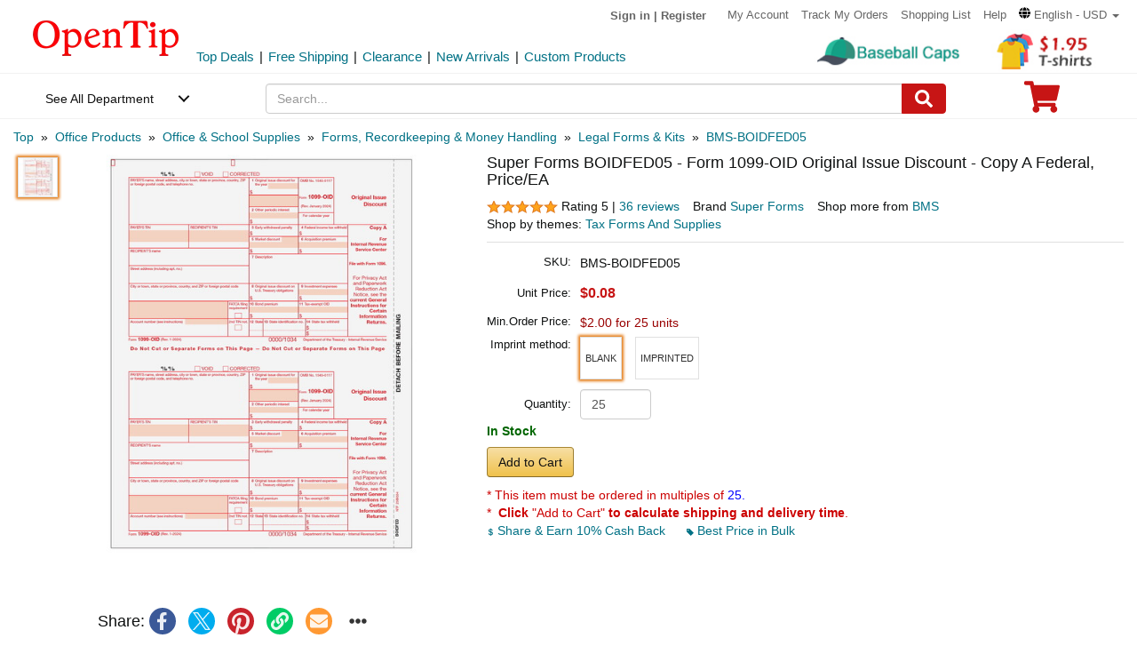

--- FILE ---
content_type: text/html; charset=UTF-8
request_url: https://www.opentip.com/Super-Forms-BOIDFED05-Form-1099-OID-Original-Issue-Discount-Copy-A-Federal-p-2124281.html
body_size: 39435
content:
<!DOCTYPE html>
<html lang="en-us">
   <head>
		<meta charset="utf-8">
		<meta http-equiv="X-UA-Compatible" content="IE=edge">
		<meta name="viewport" content="width=device-width, initial-scale=1 user-scalable=yes">
		<base href="https://www.opentip.com/">
        <title>Super Forms BOIDFED05 - Form 1099-OID Original Issue Discount - Copy A Federal Wholesale - Opentip</title>
        
        <meta property="og:site_name" content="opentip.com" />
<meta property="og:image" content="https://cdnimages.opentip.com/thumbs/BMS/BMS-BOIDFED05_280_280.jpg" />
<meta property="og:image:width" content="280" />
<meta property="og:image:height" content="280" />
<link rel="canonical" href="https://www.opentip.com/Super-Forms-BOIDFED05-Form-1099-OID-Original-Issue-Discount-Copy-A-Federal-p-2124281.html" />
<META NAME="Description" Content="Shop Super Forms BOIDFED05 - Form 1099-OID Original Issue Discount - Copy A Federal at Wholesale Price. Get Fast Delivery and Discover More from Super Forms at Opentip.">
<META NAME="Keywords" Content="Super Forms BOIDFED05 - Form 1099-OID Original Issue Discount - Copy A Federal,BMS-BOIDFED05,BMS,BOIDFED05">
 <link fetchpriority="high" rel="preload"  href="https://cdnimages.opentip.com/thumbs/BMS/BMS-BOIDFED05_576_576.jpg"  as="image">		<link rel="dns-prefetch" href="//www.googletagmanager.com">
		<link rel="dns-prefetch" href="//bat.bing.com">
		<link rel="dns-prefetch" href="//ssl.google-analytics.com">
		
        <link rel="preload"  href="/fonts/glyphicons-halflings-regular.woff2" as="font" >
		<link rel="stylesheet" type="text/css" href="/css/base.css" />
				
		
		
             
          <!--[if lt IE 9]>
              <script src="/js/html5shiv.min.js"></script>
              <script src="/js/respond.min.js"></script>
            <![endif]-->

        <link rel="stylesheet" type="text/css" href="/css/products_info2.css"/>
<link rel="stylesheet" type="text/css" href="/css/smoothproducts2.css"/>


<!-- Global site tag (gtag.js) - AdWords: 1015164055  start 
<script defer src="https://www.googletagmanager.com/gtag/js?id=AW-1015164055"></script>
<script>
    window.dataLayer = window.dataLayer || [];
    function gtag(){dataLayer.push(arguments);}
    gtag('js', new Date());
    gtag('config', 'AW-1015164055');
</script>
 Global site tag (gtag.js) - AdWords: 1015164055  end -->



<!-- Event snippet for Example dynamic remarketing page start -->
	<!--
    <script>
      gtag('event', 'page_view', {'send_to': 'AW-1015164055',
       'ecomm_prodid': "P2124281",
       'ecomm_pagetype': 'product',
       'ecomm_totalvalue': 0      });
    </script> 
	-->
  
<!-- Event snippet for Example dynamic remarketing page end --> 
   
<!-- START Google Trusted Stores Order -->
<!-- end repeated item specific information -->
<!-- END Google Trusted Stores Order -->


<!-- recaptcha code start-->
 
    <!-- recaptcha code end --> 
<!--Klaviyo snippet -->
<script async type="text/javascript" src="//static.klaviyo.com/onsite/js/Wssxas/klaviyo.js"></script>
<script>
!function(){if(!window.klaviyo){window._klOnsite=window._klOnsite||[];try{window.klaviyo=new Proxy({},{get:function(n,i){return"push"===i?function(){var n;(n=window._klOnsite).push.apply(n,arguments)}:function(){for(var n=arguments.length,o=new Array(n),w=0;w<n;w++)o[w]=arguments[w];var t="function"==typeof o[o.length-1]?o.pop():void 0,e=new Promise((function(n){window._klOnsite.push([i].concat(o,[function(i){t&&t(i),n(i)}]))}));return e}}})}catch(n){window.klaviyo=window.klaviyo||[],window.klaviyo.push=function(){var n;(n=window._klOnsite).push.apply(n,arguments)}}}}();
</script>


    
    <script>
		klaviyo = klaviyo || [];
        klaviyo.push(["track","Viewed Product",{"ProductName":"Super Forms BOIDFED05 - Form 1099-OID Original Issue Discount - Copy A Federal","ProductID":"2124281","SKU":"BMS-BOIDFED05","Supplier":"BMS","Categories":["Office Products","Office & School Supplies","Forms, Recordkeeping & Money Handling","Legal Forms & Kits","BMS"],"ImageURL":"https:\/\/cdnimages.opentip.com\/full\/BMS\/BMS-BOIDFED05.jpg","URL":"https:\/\/www.opentip.com\/Super-Forms-BOIDFED05-Form-1099-OID-Original-Issue-Discount-Copy-A-Federal-p-2124281.html","price":"0.0800","Brand":"Super Forms"}]);
    </script>
    
    <script>
        var dataLayer = [{"event":"view_item","ecommerce":{"items":[{"item_name":"BMS-BOIDFED05","item_id":"P2124281","price":"0.0800","item_brand":"BMS","item_category":"Office Products","item_category2":"Office & School Supplies","item_category3":"Forms, Recordkeeping & Money Handling","item_category4":"Legal Forms & Kits","item_variant":"","quantity":25}]}}];
    </script>
<!-- Google Tag Manager -->
<script>(function(w,d,s,l,i){w[l]=w[l]||[];w[l].push({'gtm.start':
new Date().getTime(),event:'gtm.js'});var f=d.getElementsByTagName(s)[0],
j=d.createElement(s),dl=l!='dataLayer'?'&l='+l:'';j.async=true;j.src=
'https://www.googletagmanager.com/gtm.js?id='+i+dl;f.parentNode.insertBefore(j,f);
})(window,document,'script','dataLayer','GTM-WR6PGR9');</script>
<!-- End Google Tag Manager --> 



        <script>
            function nofind(img_width,img_height){
                var img=event.srcElement;
                img.src="images/PNA_" + img_width + "_"+ img_height +".jpg";
                img.onerror=null; 
            }
            
            var URLSource ='';	
                URLSource = "product.php";
            var itemspage =0;
        </script>
    </head>

    <body   >
    
        <!-- Google Tag Manager (noscript) -->
<noscript><iframe src="https://www.googletagmanager.com/ns.html?id=GTM-WR6PGR9"
height="0" width="0" style="display:none;visibility:hidden"></iframe></noscript>
<!-- End Google Tag Manager (noscript) -->    
        
        <div class="site-content">
        <a id="totop" href="javascript:;" aria-label="go to top"><i class="glyphicon glyphicon-menu-up"><span class="hidden">back to top</span></i></a>	<a aria-label="skip to footer block"  href="#footer_block" style="display:none;">skip to footer block</a> 
<div aria-hidden="true">
    <!-- BEGIN GCR Badge Code -->
   <!-- <script src="https://apis.google.com/js/platform.js?onload=renderBadge" defer></script>
    <script>
      window.renderBadge = function() {
        var ratingBadgeContainer = document.createElement("div");
        ratingBadgeContainer.setAttribute("aria-hidden", "true");
        document.body.appendChild(ratingBadgeContainer);
        window.gapi.load('ratingbadge', function() {
          window.gapi.ratingbadge.render(
            ratingBadgeContainer, {
              "merchant_id": 1217913,
              //"position": "BOTTOM_RIGHT"
              "position": "BOTTOM_RIGHT"
            });
        });
        
      }
    </script>
	-->
    <!-- END GCR Badge Code -->

    <!-- BEGIN GCR Language Code -->
    <!-- <script>
      window.___gcfg = {
        lang: 'en_US'
      };
    </script>
	-->
    <!-- END GCR Language Code -->

    <!-- BEGIN MerchantWidget Code 
    <script id='merchantWidgetScript' src="https://www.gstatic.com/shopping/merchant/merchantwidget.js" defer></script>
    <script type="text/javascript">
        merchantWidgetScript.addEventListener('load', function () {
            merchantwidget.start({
                position: 'LEFT_BOTTOM'
            });
        });
    </script>
     END MerchantWidget Code -->

    <!-- bing -->
    
     <script>
         (function(w,d,t,r,u){var f,n,i;w[u]=w[u]||[],f=function(){var o={ti:"5219218",alt:"bat bing"};o.q=w[u],w[u]=new UET(o),w[u].push("pageLoad")},n=d.createElement(t),n.src=r,n.async=1,n.onload=n.onreadystatechange=function(){var s=this.readyState;s&&s!=="loaded"&&s!=="complete"||(f(),n.onload=n.onreadystatechange=null)},i=d.getElementsByTagName(t)[0],i.parentNode.insertBefore(n,i)})(window,document,"script","//bat.bing.com/bat.js","uetq");
     </script>
	     
    <!--topNav-->

</div>
    <div id="topNav">
		<div class="container-fluid">
			<div class='row topNav-body'>
				<div class=' col-lg-2 col-sm-3 col-xs-5 logo-image' >
					<a role="contentinfo" class="logo" href="https://www.opentip.com" aria-label="Opentip Homepage">
						<img fetchpriority="high" src="images/opentip-logo.webp" alt="this is our logo - opentip.">
					</a>
				</div>
				<div class='col-lg-10 col-sm-9 col-xs-7 top-nav-box' >
					<div>
						<ul class="top-nav pull-right">
										
							<li class="text-welcome ">			
								<span class="user-login"><a href="https://www.opentip.com/login.php" rel="nofollow" >Sign in</a></span>
								<span class="hidden-xs user-login"> | <a href="https://www.opentip.com/create_account.php" rel="nofollow" >Register</a></span>
								<span class="visible-xs-inline-block user-center"> <a  aria-label="account center" href="https://www.opentip.com/account.php" ><i class="icon-user-circle-o"><span class="hidden">customer center</span></i></a></span>
						   </li>
													   <li class="hidden-xs"><a href="https://www.opentip.com/account.php" rel="nofollow">My Account</a></li>
						   <li class="hidden-xs"><a href="https://www.opentip.com/account_history.php" rel="nofollow">Track My Orders</a></li>
                           <li class="hidden-xs"><a href="https://www.opentip.com/shopping_list.php" rel="nofollow">Shopping List</a></li>
                           <li class="hidden-xs"><a href="/help.php" class="hoverHeaders">Help</a></li>
						                                
                                    <li class="hidden-xs transalteBox">
                                    <div class="dropdown">
                                            <a id="transalteLabel" data-toggle="dropdown" role="button" aria-haspopup="true" aria-expanded="false">
                                                <span >
                                                    <svg  xmlns="http://www.w3.org/2000/svg" viewBox="0 0 496 512" style="width:13px;">
                                                        <path d="M336.5 160C322 70.7 287.8 8 248 8s-74 62.7-88.5 152h177zM152 256c0 22.2 1.2 43.5 3.3 64h185.3c2.1-20.5 3.3-41.8 3.3-64s-1.2-43.5-3.3-64H155.3c-2.1 20.5-3.3 41.8-3.3 64zm324.7-96c-28.6-67.9-86.5-120.4-158-141.6 24.4 33.8 41.2 84.7 50 141.6h108zM177.2 18.4C105.8 39.6 47.8 92.1 19.3 160h108c8.7-56.9 25.5-107.8 49.9-141.6zM487.4 192H372.7c2.1 21 3.3 42.5 3.3 64s-1.2 43-3.3 64h114.6c5.5-20.5 8.6-41.8 8.6-64s-3.1-43.5-8.5-64zM120 256c0-21.5 1.2-43 3.3-64H8.6C3.2 212.5 0 233.8 0 256s3.2 43.5 8.6 64h114.6c-2-21-3.2-42.5-3.2-64zm39.5 96c14.5 89.3 48.7 152 88.5 152s74-62.7 88.5-152h-177zm159.3 141.6c71.4-21.2 129.4-73.7 158-141.6h-108c-8.8 56.9-25.6 107.8-50 141.6zM19.3 352c28.6 67.9 86.5 120.4 158 141.6-24.4-33.8-41.2-84.7-50-141.6h-108z"></path>
                                                    </svg>
                                                </span>
                                                <span class="notranslate">English - USD</span>
                                                <span class="caret"></span>
                                            </a>

                                            <ul class="dropdown-menu"  style="left:unset;right:0; padding:20px;width:200px;" aria-labelledby="transalteLabel">
                                                <li>
                                                    <div class="language-box">
                                                        <div class="form-group">
                                                            <label for="language">Language</label>
                                                            <select class="form-control notranslate" id="language">
                                                            <option value="en">English</option><option value="es">Español</option><option value="fr">Français</option><option value="de">Deutsch</option><option value="it">Italiano</option><option value="pt">Português</option><option value="gb">United Kingdom</option><option value="ja">日本語 (Nihongo)</option><option value="ko">한국어 (Hangugeo)</option><option value="ru">Русский (Russkiy)</option><option value="ar">العربية (Al-Arabiya)</option><option value="pl">Polski</option><option value="nl">Nederlands</option><option value="zh">简体中文</option><option value="sv">Svenska</option><option value="hi">हिंदी (Hindī)</option><option value="vi">Tiếng Việt</option><option value="th">ไทย (Phasa Thai)</option><option value="fil">Filipino</option><option value="ms">Bahasa Malaysia</option><option value="id">Bahasa Indonesia</option><option value="km">ភាសាខ្មែរ (Khmer)</option><option value="my">မြန်မာစာ (Burmese)</option><option value="lo">ພາສາລາວ (Lao)</option><option value="ta">தமிழ் (Tamil)</option><option value="cs">Čeština</option><option value="ro">Română</option><option value="hu">Magyar</option><option value="el">Ελληνικά (Elliniká)</option><option value="sk">Slovenčina</option><option value="bg">Български (Balgarski)</option><option value="da">Dansk</option><option value="fi">Suomi</option><option value="no">Norsk</option><option value="hr">Hrvatski</option>                                                            </select>
                                                        </div>
                                                    </div>
                                                </li>
                                                <li>
                                                    <div class="currency-box">
                                                        <div class="form-group">
                                                            <label for="currency" >Currency</label>
                                                            <select class="form-control notranslate" id="currency">
                                                            <option value="USD">$ - USD</option><option value="CAD">CAD$ - CAD</option><option value="EUR">EUR€ - EUR</option><option value="GBP">GBP£ - GBP</option><option value="CNY">CNY¥ - CNY</option><option value="AUD">AUD$ - AUD</option><option value="JPY">JPY¥ - JPY</option><option value="MXN">MXN$ - MXN</option><option value="NZD">NZD$ - NZD</option><option value="SGD">SGD$ - SGD</option><option value="HKD">HKD$ - HKD</option><option value="KRW">KRW₩ - KRW</option><option value="RUB">RUB₽ - RUB</option><option value="SEK">SEKkr - SEK</option><option value="INR">INR₹ - INR</option><option value="AED">AEDد.إ - AED</option><option value="MYR">MYRRM - MYR</option><option value="IDR">IDRRp - IDR</option><option value="THB">THB฿ - THB</option><option value="PHP">PHP₱ - PHP</option><option value="NOK">NOKkr - NOK</option><option value="DKK">DKKkr - DKK</option><option value="HUF">HUFFt - HUF</option><option value="CZK">CZKKč - CZK</option><option value="RON">RONlei - RON</option><option value="BGN">BGNлв - BGN</option><option value="ZAR">ZARR - ZAR</option>                                                            </select>
                                                        </div>
                                                    </div>
                                                </li>
                                               
                                                <li>
                                                    <div class="save-btn">
                                                        <button class="btn btn-translate rounded-ends-btn" type="button">Save</button>
                                                    </div>
                                                </li>
                                            </ul>
                                        </div> 
                               </li>
                          						</ul>
						<div style='clear:both'></div>
					</div>
										<div class='clearfix hidden-xs line2_box'>
						<div class='pull-left promotion_list_box'>
							<div class ="promotion_list">
								<ul class="list-inline list-unstyled">
								<li><a href="https://www.opentip.com/browse/Top-Deals-331.html?ad=Flyer">Top Deals</a></li><li>|</li><li><a href="https://www.opentip.com/browse/Free-Shipping-334.html?ad=Flyer">Free Shipping</a></li><li>|</li><li><a href="https://www.opentip.com/browse/Clearance-Sale-t-1255.html?ad=Flyer">Clearance</a></li><li>|</li><li><a href="https://www.opentip.com/browse/New-Arrivals-340.html?ad=Flyer">New Arrivals</a></li><li>|</li><li><a href="https://www.opentip.com/Promotional-Products/Promotional-Products-c-8954.html?ad=Flyer">Custom Products</a></li>								</ul>
							</div>
						</div>
                           
						<div class='new_arraval_box pull-right'>
                            <ul class="list-inline list-unstyled">
							 <li><a target="blank"  href="https://www.opentip.com/Clothing-Accessories/Baseball-Caps-c-37781.html?ad=topbanner" class="new_arraval"><img fetchpriority="high" src="//cdnimages.opentip.com/PM/INDEX/label-BaseballCaps.jpg" alt="New Arrivals0"></a></li><li><a target="blank"  href="https://www.opentip.com/Clothing-Accessories/T-Shirts-c-16625.html?ad=topbanner" class="new_arraval"><img fetchpriority="high" src="//cdnimages.opentip.com/PM/INDEX/label-lowPriceT-195.jpg" alt="New Arrivals1"></a></li>                            </ul>
						</div>
					</div>
									</div>	
			</div>
		</div>
	</div>
	<!--/topNav-->

	<!--mainNav-->
	<div id="mainNav" class="shadow-after-3 clearfix">
	<div class="container-fluid">
		 <nav class="navbar" id="funcNav">
		    <div class ="navbar_content row">
				<!-- Brand and toggle get grouped for better mobile display -->
				<div class="col-xs-2 ">
					<div class="cd-dropdown-wrapper">
						<a class="cd-dropdown-trigger" href="javascript:void(0)" title='see all department'>See All Department</a>
						<div class="cd-dropdown">
							<div class="dropdown-head">
											
									<span >Hello, &nbsp; Sign in</span>			
									<span>
										<a  aria-label="sign-in" href="https://www.opentip.com/login.php" rel="nofollow" > 
											<svg  xmlns="http://www.w3.org/2000/svg" viewBox="0 0 448 512" style="width:30px; height:30px;">
												<path d="M224 256c70.7 0 128-57.3 128-128S294.7 0 224 0 96 57.3 96 128s57.3 128 128 128zm89.6 32h-16.7c-22.2 10.2-46.9 16-72.9 16s-50.6-5.8-72.9-16h-16.7C60.2 288 0 348.2 0 422.4V464c0 26.5 21.5 48 48 48h352c26.5 0 48-21.5 48-48v-41.6c0-74.2-60.2-134.4-134.4-134.4z"></path>
											</svg>
										</a>
									</span>									
														</div>
							<a href="javascript:;" class="cd-close">Close</a>
							<ul class="cd-dropdown-content">
																		<li class="has-children ">
											<a href="javascript:void(0)">Clothing, Shoes &amp; Jewelry</a>
																							<ul class="cd-secondary-dropdown is-hidden">
                                                                                                <li class="go-back"><a href="javascript:void(0)">Clothing, Shoes &amp; Jewelry</a></li>
																							
																													<li class="has-children">
																<a  data-herf="https://www.opentip.com/Clothing-Accessories/Clothing-Accessories-c-25388.html" href="javascript:void(0)" class="item-title">Clothing &amp; Accessories</a>
																<ul class=" test is-hidden">
																	<li class="go-back"><a href="javascript:void(0)">Clothing &amp; Accessories</a></li>	
																																			<li><a href="https://www.opentip.com/Clothing-Accessories/Baby-c-6324.html">Baby</a></li>
																																			<li><a href="https://www.opentip.com/Clothing-Accessories/Boys-c-37574.html">Boys</a></li>
																																			<li><a href="https://www.opentip.com/Clothing-Accessories/Girls-c-37642.html">Girls</a></li>
																																			<li><a href="https://www.opentip.com/Clothing-Accessories/Men-c-6338.html">Men</a></li>
																																			<li><a href="https://www.opentip.com/Clothing-Accessories/Women-c-37440.html">Women</a></li>
																																			<li><a href="https://www.opentip.com/Clothing-Accessories/Luggage-Bags-c-16750.html">Luggage & Bags</a></li>
																																			<li><a href="https://www.opentip.com/Clothing-Accessories/Novelty-Special-Use-c-37847.html">Novelty & Special Use</a></li>
																																			<li><a href="https://www.opentip.com/Clothing-Accessories/Uniforms-Work-Safety-c-46709.html">Uniforms, Work &amp; Safety</a></li>
																																	</ul>
															</li>
																											
																							
																													<li class="has-children">
																<a  data-herf="https://www.opentip.com/Shoes/Shoes-c-25391.html" href="javascript:void(0)" class="item-title">Shoes</a>
																<ul class=" test is-hidden">
																	<li class="go-back"><a href="javascript:void(0)">Shoes</a></li>	
																																			<li><a href="https://www.opentip.com/Shoes/Boys--c-28885.html">Boys'</a></li>
																																			<li><a href="https://www.opentip.com/Shoes/Girls--c-28949.html">Girls'</a></li>
																																			<li><a href="https://www.opentip.com/Shoes/Men-s-c-6354.html">Men's</a></li>
																																			<li><a href="https://www.opentip.com/Shoes/Women-s-c-6353.html">Women's</a></li>
																																			<li><a href="https://www.opentip.com/Shoes/Shoe-Care-Accessories-c-29172.html">Shoe Care & Accessories</a></li>
																																			<li><a href="https://www.opentip.com/Shoes/Related-Accessories-c-29081.html">Related Accessories</a></li>
																																	</ul>
															</li>
																											
																							
																													<li class="has-children">
																<a  data-herf="https://www.opentip.com/Jewelry/Jewelry-c-25389.html" href="javascript:void(0)" class="item-title">Jewelry</a>
																<ul class=" test is-hidden">
																	<li class="go-back"><a href="javascript:void(0)">Jewelry</a></li>	
																																			<li><a href="https://www.opentip.com/Jewelry/Accessories-c-12705.html">Accessories</a></li>
																																			<li><a href="https://www.opentip.com/Jewelry/Body-Jewelry-c-7277.html">Body Jewelry</a></li>
																																			<li><a href="https://www.opentip.com/Jewelry/Bracelets-Bangles-c-7278.html">Bracelets & Bangles</a></li>
																																			<li><a href="https://www.opentip.com/Jewelry/Brooches-Pins-c-7279.html">Brooches & Pins</a></li>
																																			<li><a href="https://www.opentip.com/Jewelry/Charms-c-7280.html">Charms</a></li>
																																			<li><a href="https://www.opentip.com/Jewelry/Children-s-Jewelry-c-12706.html">Children's Jewelry</a></li>
																																			<li><a href="https://www.opentip.com/Jewelry/Earrings-c-7281.html">Earrings</a></li>
																																			<li><a href="https://www.opentip.com/Jewelry/Jewelry-Sets-c-7285.html">Jewelry Sets</a></li>
																																			<li><a href="https://www.opentip.com/Jewelry/Loose-Gemstones-c-26670.html">Loose Gemstones</a></li>
																																			<li><a href="https://www.opentip.com/Jewelry/Men-s-Jewelry-c-26671.html">Men's Jewelry</a></li>
																																			<li><a href="https://www.opentip.com/Jewelry/Necklaces-Pendants-c-7283.html">Necklaces & Pendants</a></li>
																																			<li><a href="https://www.opentip.com/Jewelry/Rings-c-7284.html">Rings</a></li>
																																			<li><a href="https://www.opentip.com/Jewelry/Wedding-Engagement-Rings-c-26692.html">Wedding & Engagement Rings</a></li>
																																	</ul>
															</li>
																											
																							
																													<li class="has-children">
																<a  data-herf="https://www.opentip.com/Watches/Watches-c-25390.html" href="javascript:void(0)" class="item-title">Watches</a>
																<ul class=" test is-hidden">
																	<li class="go-back"><a href="javascript:void(0)">Watches</a></li>	
																																			<li><a href="https://www.opentip.com/Watches/Accessories-c-26567.html">Accessories</a></li>
																																			<li><a href="https://www.opentip.com/Watches/Casual-Watches-c-7194.html">Casual Watches</a></li>
																																			<li><a href="https://www.opentip.com/Watches/Pocket-Watches-c-7195.html">Pocket Watches</a></li>
																																			<li><a href="https://www.opentip.com/Watches/Sport-Watches-c-26573.html">Sport Watches</a></li>
																																			<li><a href="https://www.opentip.com/Watches/Watch-Bands-c-26575.html">Watch Bands</a></li>
																																	</ul>
															</li>
																											
																									</ul>
																					</li>
																		<li class="has-children ">
											<a href="javascript:void(0)">Sports &amp; Outdoors</a>
																							<ul class="cd-secondary-dropdown is-hidden">
                                                                                                <li class="go-back"><a href="javascript:void(0)">Sports &amp; Outdoors</a></li>
																							
																													<li class="has-children">
																<a  data-herf="https://www.opentip.com/Sports-Outdoors/Sports-Outdoors-c-25383.html" href="javascript:void(0)" class="item-title">Sports & Outdoors</a>
																<ul class=" test is-hidden">
																	<li class="go-back"><a href="javascript:void(0)">Sports & Outdoors</a></li>	
																																			<li><a href="https://www.opentip.com/Sports-Outdoors/Accessories-c-24320.html">Accessories</a></li>
																																			<li><a href="https://www.opentip.com/Sports-Outdoors/Action-Sports-c-9146.html">Action Sports</a></li>
																																			<li><a href="https://www.opentip.com/Sports-Outdoors/Bikes-Scooters-c-35995.html">Bikes & Scooters</a></li>
																																			<li><a href="https://www.opentip.com/Sports-Outdoors/Boating-Water-Sports-c-10112.html">Boating & Water Sports</a></li>
																																			<li><a href="https://www.opentip.com/Sports-Outdoors/Clothing-c-110.html">Clothing</a></li>
																																			<li><a href="https://www.opentip.com/Sports-Outdoors/Equestrian-Sports-c-120.html">Equestrian Sports</a></li>
																																			<li><a href="https://www.opentip.com/Sports-Outdoors/Exercise-Fitness-c-8.html">Exercise & Fitness</a></li>
																																			<li><a href="https://www.opentip.com/Sports-Outdoors/Fan-Shop-c-126.html">Fan Shop</a></li>
																																			<li><a href="https://www.opentip.com/Sports-Outdoors/Golf-c-15.html">Golf</a></li>
																																			<li><a href="https://www.opentip.com/Sports-Outdoors/Hunting-Fishing-c-13.html">Hunting & Fishing</a></li>
																																			<li><a href="https://www.opentip.com/Sports-Outdoors/Leisure-Sports-Games-c-36778.html">Leisure Sports & Games</a></li>
																																			<li><a href="https://www.opentip.com/Sports-Outdoors/Other-Sports-c-36835.html">Other Sports</a></li>
																																			<li><a href="https://www.opentip.com/Sports-Outdoors/Outdoor-Recreation-c-24428.html">Outdoor Recreation</a></li>
																																			<li><a href="https://www.opentip.com/Sports-Outdoors/Paintball-Airsoft-c-36919.html">Paintball & Airsoft</a></li>
																																			<li><a href="https://www.opentip.com/Sports-Outdoors/Racket-Sports-c-18106.html">Racket Sports</a></li>
																																			<li><a href="https://www.opentip.com/Sports-Outdoors/Snow-Sports-c-124.html">Snow Sports</a></li>
																																			<li><a href="https://www.opentip.com/Sports-Outdoors/Team-Sports-c-37119.html">Team Sports</a></li>
																																	</ul>
															</li>
																											
																									</ul>
																					</li>
																		<li class="has-children ">
											<a href="javascript:void(0)">Home, Garden &amp; Tools</a>
																							<ul class="cd-secondary-dropdown is-hidden">
                                                                                                <li class="go-back"><a href="javascript:void(0)">Home, Garden &amp; Tools</a></li>
																							
																													<li class="has-children">
																<a  data-herf="https://www.opentip.com/Home-Kitchen/Home-Kitchen-c-5006.html" href="javascript:void(0)" class="item-title">Home &amp; Kitchen</a>
																<ul class=" test is-hidden">
																	<li class="go-back"><a href="javascript:void(0)">Home &amp; Kitchen</a></li>	
																																			<li><a href="https://www.opentip.com/Home-Kitchen/Patio-Lawn-Garden-c-25386.html">Patio, Lawn & Garden</a></li>
																																			<li><a href="https://www.opentip.com/Home-Kitchen/Home-Decor-c-24760.html">Home Decor</a></li>
																																			<li><a href="https://www.opentip.com/Home-Kitchen/Kitchen-Dining-c-5532.html">Kitchen & Dining</a></li>
																																			<li><a href="https://www.opentip.com/Home-Kitchen/Storage-Organization-c-5699.html">Storage & Organization</a></li>
																																			<li><a href="https://www.opentip.com/Home-Kitchen/Furniture-c-5721.html">Furniture</a></li>
																																			<li><a href="https://www.opentip.com/Home-Kitchen/Heating-Cooling-Air-Quality-c-5711.html">Heating, Cooling & Air Quality</a></li>
																																			<li><a href="https://www.opentip.com/Home-Kitchen/Vacuums-Floor-Care-c-5675.html">Vacuums & Floor Care</a></li>
																																			<li><a href="https://www.opentip.com/Home-Kitchen/Bath-c-24196.html">Bath</a></li>
																																			<li><a href="https://www.opentip.com/Home-Kitchen/Bedding-c-23491.html">Bedding</a></li>
																																			<li><a href="https://www.opentip.com/Home-Kitchen/Cleaning-Supplies-c-26821.html">Cleaning Supplies</a></li>
																																			<li><a href="https://www.opentip.com/Home-Kitchen/Kids-Home-Store-c-25098.html">Kids' Home Store</a></li>
																																			<li><a href="https://www.opentip.com/Home-Kitchen/Seasonal-Decor-c-25268.html">Seasonal Decor</a></li>
																																			<li><a href="https://www.opentip.com/Home-Kitchen/Wall-Decor-c-25300.html">Wall Decor</a></li>
																																			<li><a href="https://www.opentip.com/Home-Kitchen/Stationery-Party-Supplies-c-18976.html">Stationery &amp; Party Supplies</a></li>
																																	</ul>
															</li>
																											
																							
																													<li class="has-children">
																<a  data-herf="https://www.opentip.com/Tools-Home-Improvement/Tools-Home-Improvement-c-16239.html" href="javascript:void(0)" class="item-title">Tools & Home Improvement</a>
																<ul class=" test is-hidden">
																	<li class="go-back"><a href="javascript:void(0)">Tools & Home Improvement</a></li>	
																																			<li><a href="https://www.opentip.com/Tools-Home-Improvement/Appliances-c-32619.html">Appliances</a></li>
																																			<li><a href="https://www.opentip.com/Tools-Home-Improvement/Building-Supplies-c-5957.html">Building Supplies</a></li>
																																			<li><a href="https://www.opentip.com/Tools-Home-Improvement/Electrical-c-5951.html">Electrical</a></li>
																																			<li><a href="https://www.opentip.com/Tools-Home-Improvement/Hardware-c-20128.html">Hardware</a></li>
																																			<li><a href="https://www.opentip.com/Tools-Home-Improvement/Heavy-Equipment-Agricultural-Supplies-c-33281.html">Heavy Equipment & Agricultural Supplies</a></li>
																																			<li><a href="https://www.opentip.com/Tools-Home-Improvement/Kitchen-Bath-Fixtures-c-24164.html">Kitchen & Bath Fixtures</a></li>
																																			<li><a href="https://www.opentip.com/Tools-Home-Improvement/Lighting-c-22441.html">Lamps & Light Fixtures</a></li>
																																			<li><a href="https://www.opentip.com/Tools-Home-Improvement/Mowers-Outdoor-Power-c-33370.html">Mowers & Outdoor Power</a></li>
																																			<li><a href="https://www.opentip.com/Tools-Home-Improvement/Painting-Supplies-Wall-Treatments-c-5936.html">Painting Supplies & Wall Treatments</a></li>
																																			<li><a href="https://www.opentip.com/Tools-Home-Improvement/Power-Hand-Tools-c-5848.html">Power & Hand Tools</a></li>
																																			<li><a href="https://www.opentip.com/Tools-Home-Improvement/Rough-Plumbing-c-24192.html">Rough Plumbing</a></li>
																																			<li><a href="https://www.opentip.com/Tools-Home-Improvement/Safety-Security-c-19730.html">Safety & Security</a></li>
																																			<li><a href="https://www.opentip.com/Tools-Home-Improvement/Storage-Home-Organization-c-33961.html">Storage & Home Organization</a></li>
																																	</ul>
															</li>
																											
																									</ul>
																					</li>
																		<li class="has-children ">
											<a href="javascript:void(0)">Grocery &amp; Gourmet Food</a>
																							<ul class="cd-secondary-dropdown is-hidden">
                                                                                                <li class="go-back"><a href="javascript:void(0)">Grocery &amp; Gourmet Food</a></li>
																							
																													<li class="has-children">
																<a  data-herf="https://www.opentip.com/Grocery-Gourmet-Food/Grocery-Gourmet-Food-c-25385.html" href="javascript:void(0)" class="item-title">Grocery & Gourmet Food</a>
																<ul class=" test is-hidden">
																	<li class="go-back"><a href="javascript:void(0)">Grocery & Gourmet Food</a></li>	
																																			<li><a href="https://www.opentip.com/Grocery-Gourmet-Food/Baby-Food-c-41664.html">Baby Food</a></li>
																																			<li><a href="https://www.opentip.com/Grocery-Gourmet-Food/Beans-Grains-c-22318.html">Beans & Grains</a></li>
																																			<li><a href="https://www.opentip.com/Grocery-Gourmet-Food/Beverages-c-22148.html">Beverages</a></li>
																																			<li><a href="https://www.opentip.com/Grocery-Gourmet-Food/Breads-Bakery-c-41696.html">Breads & Bakery</a></li>
																																			<li><a href="https://www.opentip.com/Grocery-Gourmet-Food/Breakfast-Foods-c-41739.html">Breakfast Foods</a></li>
																																			<li><a href="https://www.opentip.com/Grocery-Gourmet-Food/Candy-c-4958.html">Candy</a></li>
																																			<li><a href="https://www.opentip.com/Grocery-Gourmet-Food/Chocolate-c-22350.html">Chocolate</a></li>
																																			<li><a href="https://www.opentip.com/Grocery-Gourmet-Food/Condiments-c-22375.html">Condiments</a></li>
																																			<li><a href="https://www.opentip.com/Grocery-Gourmet-Food/Cooking-Baking-Supplies-c-22198.html">Cooking & Baking Supplies</a></li>
																																			<li><a href="https://www.opentip.com/Grocery-Gourmet-Food/Dairy-Eggs-c-22165.html">Dairy & Eggs</a></li>
																																			<li><a href="https://www.opentip.com/Grocery-Gourmet-Food/Fresh-Flowers-Indoor-Plants-c-41814.html">Fresh Flowers & Indoor Plants</a></li>
																																			<li><a href="https://www.opentip.com/Grocery-Gourmet-Food/Fruits-c-22376.html">Fruits</a></li>
																																			<li><a href="https://www.opentip.com/Grocery-Gourmet-Food/Gourmet-Gifts-c-22305.html">Gourmet Gifts</a></li>
																																			<li><a href="https://www.opentip.com/Grocery-Gourmet-Food/Herbs-Spices-Seasonings-c-22255.html">Herbs, Spices & Seasonings</a></li>
																																			<li><a href="https://www.opentip.com/Grocery-Gourmet-Food/Home-Brewing-Wine-Making-c-23324.html">Home Brewing & Wine Making</a></li>
																																			<li><a href="https://www.opentip.com/Grocery-Gourmet-Food/Jams-Jellies-Spreads-c-22306.html">Jams, Jellies & Spreads</a></li>
																																			<li><a href="https://www.opentip.com/Grocery-Gourmet-Food/Meat-Poultry-c-22377.html">Meat & Poultry</a></li>
																																			<li><a href="https://www.opentip.com/Grocery-Gourmet-Food/Noodles-c-22322.html">Noodles</a></li>
																																			<li><a href="https://www.opentip.com/Grocery-Gourmet-Food/Oils-Vinegars-Salad-Dressings-c-41987.html">Oils, Vinegars & Salad Dressings</a></li>
																																			<li><a href="https://www.opentip.com/Grocery-Gourmet-Food/Pasta-c-22327.html">Pasta</a></li>
																																			<li><a href="https://www.opentip.com/Grocery-Gourmet-Food/Prepared-Food-c-22378.html">Prepared Food</a></li>
																																			<li><a href="https://www.opentip.com/Grocery-Gourmet-Food/Sauces-Dips-c-42093.html">Sauces & Dips</a></li>
																																			<li><a href="https://www.opentip.com/Grocery-Gourmet-Food/Seafood-c-22379.html">Seafood</a></li>
																																			<li><a href="https://www.opentip.com/Grocery-Gourmet-Food/Snack-Food-c-22380.html">Snack Food</a></li>
																																			<li><a href="https://www.opentip.com/Grocery-Gourmet-Food/Vegetables-c-22381.html">Vegetables</a></li>
																																			<li><a href="https://www.opentip.com/Grocery-Gourmet-Food/Wine-Beer-Spirits-c-22149.html">Wine, Beer & Spirits</a></li>
																																	</ul>
															</li>
																											
																									</ul>
																					</li>
																		<li class="has-children disp_set">
											<a href="javascript:void(0)">Pet Supplies</a>
																							<ul class="cd-secondary-dropdown is-hidden">
                                                                                                <li class="go-back"><a href="javascript:void(0)">Pet Supplies</a></li>
																							
																													<li class="has-children">
																<a  data-herf="https://www.opentip.com/Pet-Supplies/Pet-Supplies-c-25382.html" href="javascript:void(0)" class="item-title">Pet Supplies</a>
																<ul class=" test is-hidden">
																	<li class="go-back"><a href="javascript:void(0)">Pet Supplies</a></li>	
																																			<li><a href="https://www.opentip.com/Pet-Supplies/Birds-c-9517.html">Birds</a></li>
																																			<li><a href="https://www.opentip.com/Pet-Supplies/Cats-c-9504.html">Cats</a></li>
																																			<li><a href="https://www.opentip.com/Pet-Supplies/Dogs-c-9544.html">Dogs</a></li>
																																			<li><a href="https://www.opentip.com/Pet-Supplies/Fish-Aquatic-Pets-c-9535.html">Fish & Aquatic Pets</a></li>
																																			<li><a href="https://www.opentip.com/Pet-Supplies/Horses-c-9536.html">Horses</a></li>
																																			<li><a href="https://www.opentip.com/Pet-Supplies/Reptiles-Amphibians-c-29553.html">Reptiles & Amphibians</a></li>
																																			<li><a href="https://www.opentip.com/Pet-Supplies/Small-Animals-c-9526.html">Small Animals</a></li>
																																	</ul>
															</li>
																											
																									</ul>
																					</li>
																		<li class="has-children disp_set">
											<a href="javascript:void(0)">Office Products</a>
																							<ul class="cd-secondary-dropdown is-hidden">
                                                                                                <li class="go-back"><a href="javascript:void(0)">Office Products</a></li>
																							
																													<li class="has-children">
																<a  data-herf="https://www.opentip.com/Office-Products/Office-Products-c-25384.html" href="javascript:void(0)" class="item-title">Office Products</a>
																<ul class=" test is-hidden">
																	<li class="go-back"><a href="javascript:void(0)">Office Products</a></li>	
																																			<li><a href="https://www.opentip.com/Office-Products/Office-School-Supplies-c-4941.html">Office & School Supplies</a></li>
																																			<li><a href="https://www.opentip.com/Office-Products/Office-Electronics-c-4911.html">Office Electronics</a></li>
																																			<li><a href="https://www.opentip.com/Office-Products/Office-Furniture-c-4925.html">Office Furniture & Lighting</a></li>
																																	</ul>
															</li>
																											
																									</ul>
																					</li>
																		<li class="has-children disp_set">
											<a href="javascript:void(0)">Health &amp; Beauty</a>
																							<ul class="cd-secondary-dropdown is-hidden">
                                                                                                <li class="go-back"><a href="javascript:void(0)">Health &amp; Beauty</a></li>
																							
																													<li class="has-children">
																<a  data-herf="https://www.opentip.com/Health-Personal-Care/Health-Personal-Care-c-25380.html" href="javascript:void(0)" class="item-title">Health & Personal Care</a>
																<ul class=" test is-hidden">
																	<li class="go-back"><a href="javascript:void(0)">Health & Personal Care</a></li>	
																																			<li><a href="https://www.opentip.com/Health-Personal-Care/Baby-Child-Care-c-34329.html">Baby & Child Care</a></li>
																																			<li><a href="https://www.opentip.com/Health-Personal-Care/Diet-Nutrition-c-19147.html">Diet & Nutrition</a></li>
																																			<li><a href="https://www.opentip.com/Health-Personal-Care/Health-Care-c-18170.html">Health Care</a></li>
																																			<li><a href="https://www.opentip.com/Health-Personal-Care/Household-Supplies-c-34442.html">Household Supplies</a></li>
																																			<li><a href="https://www.opentip.com/Health-Personal-Care/Medical-Supplies-Equipment-c-18363.html">Medical Supplies & Equipment</a></li>
																																			<li><a href="https://www.opentip.com/Health-Personal-Care/Personal-Care-c-18589.html">Personal Care</a></li>
																																	</ul>
															</li>
																											
																							
																													<li class="has-children">
																<a  data-herf="https://www.opentip.com/Beauty/Beauty-c-25381.html" href="javascript:void(0)" class="item-title">Beauty</a>
																<ul class=" test is-hidden">
																	<li class="go-back"><a href="javascript:void(0)">Beauty</a></li>	
																																			<li><a href="https://www.opentip.com/Beauty/Bath-Body-c-28691.html">Bath & Body</a></li>
																																			<li><a href="https://www.opentip.com/Beauty/Fragrance-c-19141.html">Fragrance</a></li>
																																			<li><a href="https://www.opentip.com/Beauty/Hair-Care-c-28726.html">Hair Care</a></li>
																																			<li><a href="https://www.opentip.com/Beauty/Makeup-c-19092.html">Makeup</a></li>
																																			<li><a href="https://www.opentip.com/Beauty/Skin-Care-c-28772.html">Skin Care</a></li>
																																			<li><a href="https://www.opentip.com/Beauty/Tools-Accessories-c-18983.html">Tools & Accessories</a></li>
																																	</ul>
															</li>
																											
																									</ul>
																					</li>
																		<li class="has-children disp_set">
											<a href="javascript:void(0)">Arts, Crafts &amp; Sewing</a>
																							<ul class="cd-secondary-dropdown is-hidden">
                                                                                                <li class="go-back"><a href="javascript:void(0)">Arts, Crafts &amp; Sewing</a></li>
																							
																													<li class="has-children">
																<a  data-herf="https://www.opentip.com/Arts-Crafts-Sewing/Arts-Crafts-Sewing-c-47918.html" href="javascript:void(0)" class="item-title">Arts, Crafts & Sewing</a>
																<ul class=" test is-hidden">
																	<li class="go-back"><a href="javascript:void(0)">Arts, Crafts & Sewing</a></li>	
																																			<li><a href="https://www.opentip.com/Arts-Crafts-Sewing/Beading-Jewelry-Making-c-22775.html">Beading & Jewelry Making</a></li>
																																			<li><a href="https://www.opentip.com/Arts-Crafts-Sewing/Crafting-c-47522.html">Crafting</a></li>
																																			<li><a href="https://www.opentip.com/Arts-Crafts-Sewing/Fabric-c-46154.html">Fabric</a></li>
																																			<li><a href="https://www.opentip.com/Arts-Crafts-Sewing/Fabrics-and-Trims-c-21686.html">Fabrics and Trims</a></li>
																																			<li><a href="https://www.opentip.com/Arts-Crafts-Sewing/Gift-Wrapping-Supplies-c-49301.html">Gift Wrapping Supplies</a></li>
																																			<li><a href="https://www.opentip.com/Arts-Crafts-Sewing/Needlework-c-20650.html">Needlework</a></li>
																																			<li><a href="https://www.opentip.com/Arts-Crafts-Sewing/Painting-Drawing-Art-Supplies-c-49460.html">Painting, Drawing & Art Supplies</a></li>
																																			<li><a href="https://www.opentip.com/Arts-Crafts-Sewing/Party-Decorations-Supplies-c-49775.html">Party Decorations & Supplies</a></li>
																																			<li><a href="https://www.opentip.com/Arts-Crafts-Sewing/Printmaking-c-19994.html">Printmaking</a></li>
																																			<li><a href="https://www.opentip.com/Arts-Crafts-Sewing/Scrapbooking-c-20671.html">Scrapbooking</a></li>
																																			<li><a href="https://www.opentip.com/Arts-Crafts-Sewing/Sewing-c-5691.html">Sewing</a></li>
																																			<li><a href="https://www.opentip.com/Arts-Crafts-Sewing/Fabric-Decorating-c-46157.html">Fabric Decorating</a></li>
																																			<li><a href="https://www.opentip.com/Arts-Crafts-Sewing/Knitting-Crochet-c-49340.html">Knitting &amp; Crochet</a></li>
																																			<li><a href="https://www.opentip.com/Arts-Crafts-Sewing/Organization-Storage-Transport-c-49382.html">Organization, Storage &amp; Transport</a></li>
																																	</ul>
															</li>
																											
																									</ul>
																					</li>
																		<li class="has-children disp_set">
											<a href="javascript:void(0)">Toys, Kids &amp; Baby</a>
																							<ul class="cd-secondary-dropdown is-hidden">
                                                                                                <li class="go-back"><a href="javascript:void(0)">Toys, Kids &amp; Baby</a></li>
																							
																													<li class="has-children">
																<a  data-herf="https://www.opentip.com/Toys-Games/Toys-Games-c-25378.html" href="javascript:void(0)" class="item-title">Toys & Games</a>
																<ul class=" test is-hidden">
																	<li class="go-back"><a href="javascript:void(0)">Toys & Games</a></li>	
																																			<li><a href="https://www.opentip.com/Toys-Games/Action-Toy-Figures-c-6305.html">Action & Toy Figures</a></li>
																																			<li><a href="https://www.opentip.com/Toys-Games/Arts-Crafts-c-6307.html">Arts & Crafts</a></li>
																																			<li><a href="https://www.opentip.com/Toys-Games/Baby-Toddler-Toys-c-6308.html">Baby & Toddler Toys</a></li>
																																			<li><a href="https://www.opentip.com/Toys-Games/Beauty-Fashion-c-29719.html">Beauty & Fashion</a></li>
																																			<li><a href="https://www.opentip.com/Toys-Games/Bikes-Skates-Ride-Ons-c-29730.html">Bikes, Skates & Ride-Ons</a></li>
																																			<li><a href="https://www.opentip.com/Toys-Games/Building-Construction-Toys-c-6310.html">Building & Construction Toys</a></li>
																																			<li><a href="https://www.opentip.com/Toys-Games/Dolls-Accessories-c-6312.html">Dolls & Accessories</a></li>
																																			<li><a href="https://www.opentip.com/Toys-Games/Dressing-Up-Costumes-c-29785.html">Dressing Up & Costumes</a></li>
																																			<li><a href="https://www.opentip.com/Toys-Games/Electronics-for-Kids-c-6313.html">Electronics for Kids</a></li>
																																			<li><a href="https://www.opentip.com/Toys-Games/Games-c-29832.html">Games</a></li>
																																			<li><a href="https://www.opentip.com/Toys-Games/Hobbies-c-29870.html">Hobbies</a></li>
																																			<li><a href="https://www.opentip.com/Toys-Games/Kids-Furniture-Room-Decor-c-19541.html">Kids' Furniture & Room Decor</a></li>
																																			<li><a href="https://www.opentip.com/Toys-Games/Learning-Education-c-12390.html">Learning & Education</a></li>
																																			<li><a href="https://www.opentip.com/Toys-Games/Musical-Instruments-c-12407.html">Musical Instruments</a></li>
																																			<li><a href="https://www.opentip.com/Toys-Games/Novelty-Gag-Toys-c-10979.html">Novelty & Gag Toys</a></li>
																																			<li><a href="https://www.opentip.com/Toys-Games/Party-Supplies-c-30029.html">Party Supplies</a></li>
																																			<li><a href="https://www.opentip.com/Toys-Games/Pretend-Play-c-12395.html">Pretend Play</a></li>
																																			<li><a href="https://www.opentip.com/Toys-Games/Puppets-Puppet-Theaters-c-30080.html">Puppets & Puppet Theaters</a></li>
																																			<li><a href="https://www.opentip.com/Toys-Games/Puzzles-c-30088.html">Puzzles</a></li>
																																			<li><a href="https://www.opentip.com/Toys-Games/Sports-Outdoor-Play-c-6320.html">Sports & Outdoor Play</a></li>
																																			<li><a href="https://www.opentip.com/Toys-Games/Stuffed-Animals-Plush-c-30254.html">Stuffed Animals & Plush</a></li>
																																			<li><a href="https://www.opentip.com/Toys-Games/Vehicles-c-6309.html">Vehicles</a></li>
																																	</ul>
															</li>
																											
																							
																													<li class="has-children">
																<a  data-herf="https://www.opentip.com/Baby-Products/Baby-Products-c-25379.html" href="javascript:void(0)" class="item-title">Baby Products</a>
																<ul class=" test is-hidden">
																	<li class="go-back"><a href="javascript:void(0)">Baby Products</a></li>	
																																			<li><a href="https://www.opentip.com/Baby-Products/Apparel-Accessories-c-19805.html">Apparel & Accessories</a></li>
																																			<li><a href="https://www.opentip.com/Baby-Products/Baby-Toddler-Toys-c-25668.html">Baby & Toddler Toys</a></li>
																																			<li><a href="https://www.opentip.com/Baby-Products/Baby-Stationery-c-25695.html">Baby Stationery</a></li>
																																			<li><a href="https://www.opentip.com/Baby-Products/Bathing-Skin-Care-c-19700.html">Bathing & Skin Care</a></li>
																																			<li><a href="https://www.opentip.com/Baby-Products/Car-Seats-Accessories-c-19759.html">Car Seats & Accessories</a></li>
																																			<li><a href="https://www.opentip.com/Baby-Products/Diapering-c-19780.html">Diapering</a></li>
																																			<li><a href="https://www.opentip.com/Baby-Products/Feeding-c-19804.html">Feeding</a></li>
																																			<li><a href="https://www.opentip.com/Baby-Products/Gear-c-25741.html">Gear</a></li>
																																			<li><a href="https://www.opentip.com/Baby-Products/Gifts-c-19899.html">Gifts</a></li>
																																			<li><a href="https://www.opentip.com/Baby-Products/Health-Baby-Care-c-25763.html">Health & Baby Care</a></li>
																																			<li><a href="https://www.opentip.com/Baby-Products/Nursery-c-25769.html">Nursery</a></li>
																																			<li><a href="https://www.opentip.com/Baby-Products/Potty-Training-c-19798.html">Potty Training</a></li>
																																			<li><a href="https://www.opentip.com/Baby-Products/Pregnancy-Maternity-c-21695.html">Pregnancy & Maternity</a></li>
																																			<li><a href="https://www.opentip.com/Baby-Products/Safety-c-24142.html">Safety</a></li>
																																			<li><a href="https://www.opentip.com/Baby-Products/Shoes-c-25864.html">Shoes</a></li>
																																			<li><a href="https://www.opentip.com/Baby-Products/Strollers-c-19732.html">Strollers</a></li>
																																	</ul>
															</li>
																											
																									</ul>
																					</li>
																		<li class="has-children disp_set">
											<a href="javascript:void(0)">Automotive</a>
																							<ul class="cd-secondary-dropdown is-hidden">
                                                                                                <li class="go-back"><a href="javascript:void(0)">Automotive</a></li>
																							
																													<li class="has-children">
																<a  data-herf="https://www.opentip.com/Automotive/Automotive-c-25376.html" href="javascript:void(0)" class="item-title">Automotive</a>
																<ul class=" test is-hidden">
																	<li class="go-back"><a href="javascript:void(0)">Automotive</a></li>	
																																			<li><a href="https://www.opentip.com/Automotive/Car-Care-c-12564.html">Car Care</a></li>
																																			<li><a href="https://www.opentip.com/Automotive/Car-Electronics-Accessories-c-38831.html">Car Electronics & Accessories</a></li>
																																			<li><a href="https://www.opentip.com/Automotive/Exterior-Accessories-c-9919.html">Exterior Accessories</a></li>
																																			<li><a href="https://www.opentip.com/Automotive/Interior-Accessories-c-9918.html">Interior Accessories</a></li>
																																			<li><a href="https://www.opentip.com/Automotive/Motorcycle-ATV-c-12581.html">Motorcycle & ATV</a></li>
																																			<li><a href="https://www.opentip.com/Automotive/Oils-Fluids-c-39513.html">Oils & Fluids</a></li>
																																			<li><a href="https://www.opentip.com/Automotive/Paint-Body-Trim-c-39601.html">Paint, Body & Trim</a></li>
																																			<li><a href="https://www.opentip.com/Automotive/Replacement-Parts-c-12515.html">Replacement Parts</a></li>
																																			<li><a href="https://www.opentip.com/Automotive/RV-Parts-Accessories-c-12554.html">RV Parts & Accessories</a></li>
																																			<li><a href="https://www.opentip.com/Automotive/Tools-Equipment-c-12575.html">Tools & Equipment</a></li>
																																			<li><a href="https://www.opentip.com/Automotive/Wheels-Tires-c-41554.html">Wheels & Tires</a></li>
																																	</ul>
															</li>
																											
																									</ul>
																					</li>
																		<li class="has-children disp_set">
											<a href="javascript:void(0)">Industrial &amp; Scientific</a>
																							<ul class="cd-secondary-dropdown is-hidden">
                                                                                                <li class="go-back"><a href="javascript:void(0)">Industrial &amp; Scientific</a></li>
																							
																													<li class="has-children">
																<a  data-herf="https://www.opentip.com/Industrial-Scientific/Industrial-Scientific-c-25377.html" href="javascript:void(0)" class="item-title">Industrial & Scientific</a>
																<ul class=" test is-hidden">
																	<li class="go-back"><a href="javascript:void(0)">Industrial & Scientific</a></li>	
																																			<li><a href="https://www.opentip.com/Industrial-Scientific/Abrasive-Finishing-Products-c-30295.html">Abrasive & Finishing Products</a></li>
																																			<li><a href="https://www.opentip.com/Industrial-Scientific/Cutting-Tools-c-30380.html">Cutting Tools</a></li>
																																			<li><a href="https://www.opentip.com/Industrial-Scientific/Electronic-Components-c-30539.html">Electronic Components</a></li>
																																			<li><a href="https://www.opentip.com/Industrial-Scientific/Fasteners-c-30944.html">Fasteners</a></li>
																																			<li><a href="https://www.opentip.com/Industrial-Scientific/Filtration-c-31121.html">Filtration</a></li>
																																			<li><a href="https://www.opentip.com/Industrial-Scientific/Hardware-c-31166.html">Hardware</a></li>
																																			<li><a href="https://www.opentip.com/Industrial-Scientific/Hydraulics-Pneumatics-Plumbing-c-31269.html">Hydraulics, Pneumatics & Plumbing</a></li>
																																			<li><a href="https://www.opentip.com/Industrial-Scientific/Janitorial-Sanitation-Supplies-c-31437.html">Janitorial & Sanitation Supplies</a></li>
																																			<li><a href="https://www.opentip.com/Industrial-Scientific/Lab-Scientific-Products-c-31438.html">Lab & Scientific Products</a></li>
																																			<li><a href="https://www.opentip.com/Industrial-Scientific/Material-Handling-Products-c-31821.html">Material Handling Products</a></li>
																																			<li><a href="https://www.opentip.com/Industrial-Scientific/Materials-c-31936.html">Materials</a></li>
																																			<li><a href="https://www.opentip.com/Industrial-Scientific/Measurement-Inspection-Products-c-32018.html">Measurement & Inspection Products</a></li>
																																			<li><a href="https://www.opentip.com/Industrial-Scientific/Occupational-Health-Safety-Products-c-32076.html">Occupational Health & Safety Products</a></li>
																																			<li><a href="https://www.opentip.com/Industrial-Scientific/Packaging-Shipping-Supplies-c-50192.html">Packaging & Shipping Supplies</a></li>
																																			<li><a href="https://www.opentip.com/Industrial-Scientific/Power-Hand-Tools-c-32167.html">Power & Hand Tools</a></li>
																																			<li><a href="https://www.opentip.com/Industrial-Scientific/Power-Transmission-Products-c-32366.html">Power Transmission Products</a></li>
																																			<li><a href="https://www.opentip.com/Industrial-Scientific/Tapes-Adhesives-Sealants-c-32532.html">Tapes, Adhesives & Sealants</a></li>
																																	</ul>
															</li>
																											
																									</ul>
																					</li>
																		<li class="has-children disp_set">
											<a href="javascript:void(0)">Electronics &amp; Computers</a>
																							<ul class="cd-secondary-dropdown is-hidden">
                                                                                                <li class="go-back"><a href="javascript:void(0)">Electronics &amp; Computers</a></li>
																							
																													<li class="has-children">
																<a  data-herf="https://www.opentip.com/Electronics/Electronics-c-25387.html" href="javascript:void(0)" class="item-title">Electronics</a>
																<ul class=" test is-hidden">
																	<li class="go-back"><a href="javascript:void(0)">Electronics</a></li>	
																																			<li><a href="https://www.opentip.com/Electronics/Accessories-Supplies-c-10435.html">Accessories & Supplies</a></li>
																																			<li><a href="https://www.opentip.com/Electronics/Camera-Photo-c-6191.html">Camera & Photo</a></li>
																																			<li><a href="https://www.opentip.com/Electronics/Car-Vehicle-Electronics-c-10531.html">Car & Vehicle Electronics</a></li>
																																			<li><a href="https://www.opentip.com/Electronics/Cell-Phones-Accessories-c-35296.html">Cell Phones & Accessories</a></li>
																																			<li><a href="https://www.opentip.com/Electronics/Computers-Accessories-c-6201.html">Computers & Accessories</a></li>
																																			<li><a href="https://www.opentip.com/Electronics/eBook-Readers-Accessories-c-35579.html">eBook Readers & Accessories</a></li>
																																			<li><a href="https://www.opentip.com/Electronics/GPS-Navigation-c-35589.html">GPS & Navigation</a></li>
																																			<li><a href="https://www.opentip.com/Electronics/Home-Audio-c-10529.html">Home Audio</a></li>
																																			<li><a href="https://www.opentip.com/Electronics/Office-Electronics-c-6197.html">Office Electronics</a></li>
																																			<li><a href="https://www.opentip.com/Electronics/Portable-Audio-Video-c-10540.html">Portable Audio & Video</a></li>
																																			<li><a href="https://www.opentip.com/Electronics/Security-Surveillance-c-11743.html">Security & Surveillance</a></li>
																																			<li><a href="https://www.opentip.com/Electronics/Television-Video-c-35822.html">Television & Video</a></li>
																																	</ul>
															</li>
																											
																							
																													<li class="has-children">
																<a  data-herf="https://www.opentip.com/Software/Software-c-25393.html" href="javascript:void(0)" class="item-title">Software</a>
																<ul class=" test is-hidden">
																	<li class="go-back"><a href="javascript:void(0)">Software</a></li>	
																																			<li><a href="https://www.opentip.com/Software/Business-Office-c-12470.html">Business & Office</a></li>
																																			<li><a href="https://www.opentip.com/Software/Education-Reference-c-28453.html">Education & Reference</a></li>
																																			<li><a href="https://www.opentip.com/Software/Networking-c-28567.html">Networking</a></li>
																																			<li><a href="https://www.opentip.com/Software/Photo-Video-Design-c-28605.html">Photo, Video & Design</a></li>
																																			<li><a href="https://www.opentip.com/Software/Video-Music-c-20877.html">Video & Music</a></li>
																																			<li><a href="https://www.opentip.com/Software/Web-Development-c-28670.html">Web Development</a></li>
																																	</ul>
															</li>
																											
																							
																													<li class="has-children">
																<a  data-herf="https://www.opentip.com/Video-Games/Video-Games-c-25394.html" href="javascript:void(0)" class="item-title">Video Games</a>
																<ul class=" test is-hidden">
																	<li class="go-back"><a href="javascript:void(0)">Video Games</a></li>	
																																			<li><a href="https://www.opentip.com/Video-Games/Mac-c-43283.html">Mac</a></li>
																																			<li><a href="https://www.opentip.com/Video-Games/PC-c-43586.html">PC</a></li>
																																			<li><a href="https://www.opentip.com/Video-Games/More-Systems-c-43338.html">More Systems</a></li>
																																	</ul>
															</li>
																											
																									</ul>
																					</li>
																		<li class="has-children disp_set">
											<a href="javascript:void(0)">Movies, Music &amp; Games</a>
																							<ul class="cd-secondary-dropdown is-hidden">
                                                                                                <li class="go-back"><a href="javascript:void(0)">Movies, Music &amp; Games</a></li>
																							
																													<li class="has-children">
																<a  data-herf="https://www.opentip.com/Musical-Instruments/Musical-Instruments-c-6055.html" href="javascript:void(0)" class="item-title">Musical Instruments</a>
																<ul class=" test is-hidden">
																	<li class="go-back"><a href="javascript:void(0)">Musical Instruments</a></li>	
																																			<li><a href="https://www.opentip.com/Musical-Instruments/Band-Orchestra-c-20613.html">Band & Orchestra</a></li>
																																			<li><a href="https://www.opentip.com/Musical-Instruments/Bass-Guitars-c-6116.html">Bass Guitars</a></li>
																																			<li><a href="https://www.opentip.com/Musical-Instruments/DJ-Electronic-Music-Karaoke-c-42216.html">DJ, Electronic Music & Karaoke</a></li>
																																			<li><a href="https://www.opentip.com/Musical-Instruments/Drums-Percussion-c-20614.html">Drums & Percussion</a></li>
																																			<li><a href="https://www.opentip.com/Musical-Instruments/Folk-World-Instruments-c-6150.html">Folk & World Instruments</a></li>
																																			<li><a href="https://www.opentip.com/Musical-Instruments/Guitars-c-20604.html">Guitars</a></li>
																																			<li><a href="https://www.opentip.com/Musical-Instruments/Instrument-Accessories-c-6105.html">Instrument Accessories</a></li>
																																			<li><a href="https://www.opentip.com/Musical-Instruments/Keyboards-c-43046.html">Keyboards</a></li>
																																			<li><a href="https://www.opentip.com/Musical-Instruments/Live-Sound-Stage-c-20624.html">Live Sound & Stage</a></li>
																																			<li><a href="https://www.opentip.com/Musical-Instruments/Recording-Equipment-c-6106.html">Recording Equipment</a></li>
																																	</ul>
															</li>
																											
																									</ul>
																					</li>
																		<li class="has-children disp_set">
											<a href="javascript:void(0)">Custom Orders</a>
																							<ul class="cd-secondary-dropdown is-hidden">
                                                                                                <li class="go-back"><a href="javascript:void(0)">Custom Orders</a></li>
																							
																													<li class="has-children">
																<a  data-herf="https://www.opentip.com/Promotional-Products/Promotional-Products-c-8954.html" href="javascript:void(0)" class="item-title">Promotional Products</a>
																<ul class=" test is-hidden">
																	<li class="go-back"><a href="javascript:void(0)">Promotional Products</a></li>	
																																			<li><a href="https://www.opentip.com/Promotional-Products/Apparel-c-9104.html">Apparel</a></li>
																																			<li><a href="https://www.opentip.com/Promotional-Products/Arts-Crafts-Sewing-c-50384.html">Arts, Crafts &amp; Sewing</a></li>
																																			<li><a href="https://www.opentip.com/Promotional-Products/Automotive-Keychains-c-9673.html">Automotive & Keychains</a></li>
																																			<li><a href="https://www.opentip.com/Promotional-Products/Awards-Recognition-c-22452.html">Awards & Recognition</a></li>
																																			<li><a href="https://www.opentip.com/Promotional-Products/Bags-Backpacks-Totes-and-Cases-c-9004.html">Bags, Backpacks, Totes and Cases</a></li>
																																			<li><a href="https://www.opentip.com/Promotional-Products/Caps-Hats-c-8955.html">Caps & Hats</a></li>
																																			<li><a href="https://www.opentip.com/Promotional-Products/Clocks-Watches-c-9680.html">Clocks & Watches</a></li>
																																			<li><a href="https://www.opentip.com/Promotional-Products/Desktop-Office-c-9683.html">Desktop & Office</a></li>
																																			<li><a href="https://www.opentip.com/Promotional-Products/Games-Toys-c-9698.html">Games & Toys</a></li>
																																			<li><a href="https://www.opentip.com/Promotional-Products/Golf-Sports-Outdoor-c-8965.html">Golf, Sports & Outdoor</a></li>
																																			<li><a href="https://www.opentip.com/Promotional-Products/Samples-c-52094.html">Samples</a></li>
																																			<li><a href="https://www.opentip.com/Promotional-Products/Kitchen-Home-Pets-c-9705.html">Kitchen, Home & Pets</a></li>
																																			<li><a href="https://www.opentip.com/Promotional-Products/Mugs-Cups-Drinkware-c-9712.html">Mugs, Cups & Drinkware</a></li>
																																			<li><a href="https://www.opentip.com/Promotional-Products/Pens-Writing-c-19485.html">Pens & Writing</a></li>
																																			<li><a href="https://www.opentip.com/Promotional-Products/Personal-Care-Beauty-Health-c-9650.html">Personal Care & Beauty</a></li>
																																			<li><a href="https://www.opentip.com/Promotional-Products/Signs-Labels-c-44483.html">Signs &amp; Labels</a></li>
																																			<li><a href="https://www.opentip.com/Promotional-Products/Technology-Electronics-c-9665.html">Technology & Electronics</a></li>
																																			<li><a href="https://www.opentip.com/Promotional-Products/Tools-Flashlights-c-23681.html">Tools & Flashlights</a></li>
																																	</ul>
															</li>
																											
																							
																													<li class="has-children">
																<a  data-herf="https://www.opentip.com/browse/all-custom-products-t-968.html" href="javascript:void(0)" class="item-title">Custom Collections</a>
																<ul class=" test is-hidden">
																	<li class="go-back"><a href="javascript:void(0)">Custom Collections</a></li>	
																																			<li><a href="https://www.opentip.com/browse/custom-tshirts-t-920.html">Featured Brand T-Shirts</a></li>
																																			<li><a href="https://www.opentip.com/browse/custom-caps-t-917.html">Featured Brand Hats</a></li>
																																			<li><a href="https://www.opentip.com/custom/Sport-Accessories-t-1198.html">Yoga Accessories</a></li>
																																			<li><a href="https://www.opentip.com/browse/Marathon-Supplies-t-1090.html">Marathon Supplies</a></li>
																																			<li><a href="https://www.opentip.com/browse/Soccer-Supplies-t-41.html">Soccer Supplies</a></li>
																																			<li><a href="https://www.opentip.com/browse/Chef-Uniform-t-797.html">Chef Uniforms</a></li>
																																			<li><a href="https://www.opentip.com/browse/Team-Uniforms-t-380.html">Team Jerseys</a></li>
																																			<li><a href="https://www.opentip.com/browse/Safety-Vests-t-893.html">Safety Vests</a></li>
																																			<li><a href="https://www.opentip.com/custom-work-uniforms/volunteer-vests-t-683.html">Volunteer Vests</a></li>
																																	</ul>
															</li>
																											
																									</ul>
																					</li>
																		<li class="has-children disp_set">
											<a href="javascript:void(0)">Special Offers</a>
																							<ul class="cd-secondary-dropdown is-hidden">
                                                                                                <li class="go-back"><a href="javascript:void(0)">Special Offers</a></li>
																							
																													<li class="has-children">
																<a  data-herf="/event.php" href="javascript:void(0)" class="item-title">Special Offers</a>
																<ul class=" test is-hidden">
																	<li class="go-back"><a href="javascript:void(0)">Special Offers</a></li>	
																																			<li><a href="https://www.opentip.com/coupon/Coupon-Center-t-350.html">Coupon Center</a></li>
																																			<li><a href="https://www.opentip.com/browse/Closeout-Sale-t-620.html">Closeout Sale</a></li>
																																			<li><a href="https://www.opentip.com/Sports-Outdoors/Fan-Shop-c-126.html">Sports Fan Shop</a></li>
																																			<li><a href="https://www.opentip.com/browse/TOPTIE-Hats-t-1088.html">TOPTIE Hats</a></li>
																																			<li><a href="https://www.opentip.com/browse/Super-Bowl-Sale-t-247.html">Super Bowl Sale</a></li>
																																			<li><a href="https://www.opentip.com/browse/Snow-Day-Sale-t-359.html">Snow Day Sale</a></li>
																																			<li><a href="https://www.opentip.com/browse/Tax-Forms-And-Supplies-t-233.html">Tax Forms And Supplies</a></li>
																																			<li><a href="https://www.opentip.com/browse/Valentine-s-Day-t-251.html">Valentine's Day</a></li>
																																			<li><a href="https://www.opentip.com/browse/Olympic-Games-Supplies-t-1330.html">Olympic Games Supplies</a></li>
																																			<li><a href="https://www.opentip.com/licensed/NFL-t-1174.html">NFL</a></li>
																																			<li><a href="https://www.opentip.com/licensed/NCAA-t-1192.html">NCAA</a></li>
																																			<li><a href="https://www.opentip.com/licensed/NBA-t-1180.html">NBA</a></li>
																																			<li><a href="https://www.opentip.com/licensed/NHL-t-1183.html">NHL</a></li>
																																			<li><a href="https://www.opentip.com/licensed/MLB-t-1186.html">MLB</a></li>
																																			<li><a href="https://www.opentip.com/licensed/MLS-t-1189.html">MLS</a></li>
																																			<li><a href="https://www.opentip.com/browse/Marathon-Supplies-t-1090.html">Marathon Supplies</a></li>
																																			<li><a href="https://www.opentip.com/browse/Soccer-Supplies-t-41.html">Soccer Supplies</a></li>
																																			<li><a href="https://www.opentip.com/browse/Team-Uniforms-t-380.html">Team Uniforms</a></li>
																																			<li><a href="https://www.opentip.com/browse/Chef-Uniform-t-797.html">Chef Uniform</a></li>
																																			<li><a href="https://www.opentip.com/browse/Safety-Vests-t-893.html">Safety Vests</a></li>
																																			<li><a href="https://www.opentip.com/browse/Foam-Trucker-Hats-t-1348.html">Foam Trucker Hats</a></li>
																																			<li><a href="https://www.opentip.com/gov/Election-Supplies-t-833.html">Election Supplies</a></li>
																																			<li><a href="https://www.opentip.com/industry/Gym-Supplies-t-602.html">Gym Supplies</a></li>
																																			<li><a href="https://www.opentip.com/industry/Supermarket-Supplies-t-605.html">Supermarket Supplies</a></li>
																																			<li><a href="https://www.opentip.com/browse/Football-Supplies-t-1240.html">Football Supplies</a></li>
																																			<li><a href="https://www.opentip.com/custom/Volunteer-Activity-Supplies-t-812.html">Volunteer Activity Supplies</a></li>
																																			<li><a href="https://www.opentip.com/CustomGift/Children-s-Artwork-t-1207.html">Children's Artwork</a></li>
																																			<li><a href="https://www.opentip.com/industry/Sewing-Supplies-t-473.html">Sewing Supplies</a></li>
																																			<li><a href="https://www.opentip.com/industry/Office-Supplies-t-548.html">Office Supplies</a></li>
																																			<li><a href="https://www.opentip.com/industry/Custom-Products-For-Salon-t-476.html">Custom Products For Salon</a></li>
																																			<li><a href="https://www.opentip.com/industry/Restaurant-Supplies-t-488.html">Restaurant Supplies</a></li>
																																			<li><a href="https://www.opentip.com/browse/Painting-Supplies-t-500.html">Painting Supplies</a></li>
																																			<li><a href="https://www.opentip.com/browse/Basketball-Supplies-t-527.html">Basketball Supplies</a></li>
																																			<li><a href="https://www.opentip.com/browse/Track-Field-t-536.html">Track & Field</a></li>
																																			<li><a href="https://www.opentip.com/industry/Bar-Supplies-t-551.html">Bar Supplies</a></li>
																																			<li><a href="https://www.opentip.com/industry/Construction-Products-t-572.html">Construction Products</a></li>
																																			<li><a href="https://www.opentip.com/industry/Dental-Products-t-578.html">Dental Products</a></li>
																																			<li><a href="https://www.opentip.com/browse/Custom-Patches-t-1390.html">Custom Patches</a></li>
																																			<li><a href="https://www.opentip.com/browse/Yoga-Essentials-t-1378.html">Yoga Essentials</a></li>
																																			<li><a href="https://www.opentip.com/CustomGift/Photo-Gifts-t-1435.html">Photo Gifts</a></li>
																																			<li><a href="https://www.opentip.com/browse/Music-Festival-Essentials-t-1336.html">Music Festival Essentials</a></li>
																																			<li><a href="https://www.opentip.com/CustomGift/Gift-Packaging-t-1432.html">Gift Packaging</a></li>
																																			<li><a href="https://www.opentip.com/browse/Digital-Printing-Food-Bags-t-1354.html">Digital Printing Food Bags</a></li>
																																			<li><a href="https://www.opentip.com/browse/Graphic-Tees-Collection-t-1468.html">Graphic Tees Collection</a></li>
																																			<li><a href="https://www.opentip.com/store/Banana-Boy-Billy-Book-Merch-t-1456.html">Banana Boy Billy Book Merch</a></li>
																																			<li><a href="https://www.opentip.com/browse/Monogram-And-Name-Design-t-1453.html">Monogram And Name Design</a></li>
																																	</ul>
															</li>
																											
																									</ul>
																					</li>
																<li class="see_more handle_plat">
									<a href="javascript:void(0)">See More&nbsp;<span class="icon-caret-down2"></span></a>
								</li>
								<li class="cd-divider handle_plat "></li>
                                <li class="handle_plat"><a href="https://www.opentip.com/browse/Top-Deals-331.html?ad=Flyer">Top Deals</a></li><li class="handle_plat"><a href="https://www.opentip.com/browse/Free-Shipping-334.html?ad=Flyer">Free Shipping</a></li><li class="handle_plat"><a href="https://www.opentip.com/browse/Clearance-Sale-t-1255.html?ad=Flyer">Clearance</a></li><li class="handle_plat"><a href="https://www.opentip.com/browse/New-Arrivals-340.html?ad=Flyer">New Arrivals</a></li><li class="handle_plat"><a href="https://www.opentip.com/Promotional-Products/Promotional-Products-c-8954.html?ad=Flyer">Custom Products</a></li>                                
								<li class="cd-divider handle_plat "></li>					
								<li class="handle_plat"><a href="https://www.opentip.com/account.php" rel="nofollow" >My Account</a></li>
								<li class="handle_plat"><a href="https://www.opentip.com/account_history.php" rel="nofollow" >Track My Orders</a></li>
								<li class="handle_plat"><a href="https://www.opentip.com/shopping_list.php" rel="nofollow" >Shopping List</a></li>
								<li class="handle_plat"><a href="/help.php" >Help</a></li>
                                <li class="has-children handle_plat">
                                    <a href="javascript:void(0)" class="is-active">Language</a>
                                    <ul  data-value="lang" class="cd-secondary-dropdown is-active fade-in is-hidden transaltePlat notranslate">
                                        <li class="go-back"><a href="javascript:void(0)">Language</a></li>
                                     <li><a href="javascript:void(0)" data-value="en">English</a></li> <li><a href="javascript:void(0)" data-value="es">Español</a></li> <li><a href="javascript:void(0)" data-value="fr">Français</a></li> <li><a href="javascript:void(0)" data-value="de">Deutsch</a></li> <li><a href="javascript:void(0)" data-value="it">Italiano</a></li> <li><a href="javascript:void(0)" data-value="pt">Português</a></li> <li><a href="javascript:void(0)" data-value="gb">United Kingdom</a></li> <li><a href="javascript:void(0)" data-value="ja">日本語 (Nihongo)</a></li> <li><a href="javascript:void(0)" data-value="ko">한국어 (Hangugeo)</a></li> <li><a href="javascript:void(0)" data-value="ru">Русский (Russkiy)</a></li> <li><a href="javascript:void(0)" data-value="ar">العربية (Al-Arabiya)</a></li> <li><a href="javascript:void(0)" data-value="pl">Polski</a></li> <li><a href="javascript:void(0)" data-value="nl">Nederlands</a></li> <li><a href="javascript:void(0)" data-value="zh">简体中文</a></li> <li><a href="javascript:void(0)" data-value="sv">Svenska</a></li> <li><a href="javascript:void(0)" data-value="hi">हिंदी (Hindī)</a></li> <li><a href="javascript:void(0)" data-value="vi">Tiếng Việt</a></li> <li><a href="javascript:void(0)" data-value="th">ไทย (Phasa Thai)</a></li> <li><a href="javascript:void(0)" data-value="fil">Filipino</a></li> <li><a href="javascript:void(0)" data-value="ms">Bahasa Malaysia</a></li> <li><a href="javascript:void(0)" data-value="id">Bahasa Indonesia</a></li> <li><a href="javascript:void(0)" data-value="km">ភាសាខ្មែរ (Khmer)</a></li> <li><a href="javascript:void(0)" data-value="my">မြန်မာစာ (Burmese)</a></li> <li><a href="javascript:void(0)" data-value="lo">ພາສາລາວ (Lao)</a></li> <li><a href="javascript:void(0)" data-value="ta">தமிழ் (Tamil)</a></li> <li><a href="javascript:void(0)" data-value="cs">Čeština</a></li> <li><a href="javascript:void(0)" data-value="ro">Română</a></li> <li><a href="javascript:void(0)" data-value="hu">Magyar</a></li> <li><a href="javascript:void(0)" data-value="el">Ελληνικά (Elliniká)</a></li> <li><a href="javascript:void(0)" data-value="sk">Slovenčina</a></li> <li><a href="javascript:void(0)" data-value="bg">Български (Balgarski)</a></li> <li><a href="javascript:void(0)" data-value="da">Dansk</a></li> <li><a href="javascript:void(0)" data-value="fi">Suomi</a></li> <li><a href="javascript:void(0)" data-value="no">Norsk</a></li> <li><a href="javascript:void(0)" data-value="hr">Hrvatski</a></li>                                    </ul>
                                </li>
                                <li class="has-children handle_plat">
                                    <a href="javascript:void(0)" class="is-active">Currency</a>
                                    <ul data-value="currency" class="cd-secondary-dropdown is-active fade-in is-hidden transaltePlat notranslate">
                                        <li class="go-back"><a href="javascript:void(0)">Currency</a></li>
                                    <li><a href="javascript:void(0)" data-value="USD">$ - USD</a></li><li><a href="javascript:void(0)" data-value="CAD">CAD$ - CAD</a></li><li><a href="javascript:void(0)" data-value="EUR">EUR€ - EUR</a></li><li><a href="javascript:void(0)" data-value="GBP">GBP£ - GBP</a></li><li><a href="javascript:void(0)" data-value="CNY">CNY¥ - CNY</a></li><li><a href="javascript:void(0)" data-value="AUD">AUD$ - AUD</a></li><li><a href="javascript:void(0)" data-value="JPY">JPY¥ - JPY</a></li><li><a href="javascript:void(0)" data-value="MXN">MXN$ - MXN</a></li><li><a href="javascript:void(0)" data-value="NZD">NZD$ - NZD</a></li><li><a href="javascript:void(0)" data-value="SGD">SGD$ - SGD</a></li><li><a href="javascript:void(0)" data-value="HKD">HKD$ - HKD</a></li><li><a href="javascript:void(0)" data-value="KRW">KRW₩ - KRW</a></li><li><a href="javascript:void(0)" data-value="RUB">RUB₽ - RUB</a></li><li><a href="javascript:void(0)" data-value="SEK">SEKkr - SEK</a></li><li><a href="javascript:void(0)" data-value="INR">INR₹ - INR</a></li><li><a href="javascript:void(0)" data-value="AED">AEDد.إ - AED</a></li><li><a href="javascript:void(0)" data-value="MYR">MYRRM - MYR</a></li><li><a href="javascript:void(0)" data-value="IDR">IDRRp - IDR</a></li><li><a href="javascript:void(0)" data-value="THB">THB฿ - THB</a></li><li><a href="javascript:void(0)" data-value="PHP">PHP₱ - PHP</a></li><li><a href="javascript:void(0)" data-value="NOK">NOKkr - NOK</a></li><li><a href="javascript:void(0)" data-value="DKK">DKKkr - DKK</a></li><li><a href="javascript:void(0)" data-value="HUF">HUFFt - HUF</a></li><li><a href="javascript:void(0)" data-value="CZK">CZKKč - CZK</a></li><li><a href="javascript:void(0)" data-value="RON">RONlei - RON</a></li><li><a href="javascript:void(0)" data-value="BGN">BGNлв - BGN</a></li><li><a href="javascript:void(0)" data-value="ZAR">ZARR - ZAR</a></li>                                    </ul>
                                </li>
							</ul> <!-- .cd-dropdown-content -->
						</div> <!-- .cd-dropdown -->
					</div> <!-- .cd-dropdown-wrapper -->
				</div>
				<div class ="col-xs-8 ">
					<div class="search_box" >
						<form role="search" name="site-search" method="get" action="search.php" >
						   <div class="input-group has-feedback">
								<input type="text" class="form-control KeyWords" name="keywords" autocomplete="off"  placeholder="Search..." value='' aria-label="keywords" />
								<span class="keyword-remove glyphicon glyphicon-remove form-control-feedback " aria-hidden="true"></span>
                                <span class="input-group-btn">
									<button class="btn btn-primary" type="submit" aria-label="Search">
										<svg  xmlns="http://www.w3.org/2000/svg" viewBox="0 0 512 512" style="fill:#fff;width:20px;height:20px;">
											<path d="M505 442.7L405.3 343c-4.5-4.5-10.6-7-17-7H372c27.6-35.3 44-79.7 44-128C416 93.1 322.9 0 208 0S0 93.1 0 208s93.1 208 208 208c48.3 0 92.7-16.4 128-44v16.3c0 6.4 2.5 12.5 7 17l99.7 99.7c9.4 9.4 24.6 9.4 33.9 0l28.3-28.3c9.4-9.4 9.4-24.6.1-34zM208 336c-70.7 0-128-57.2-128-128 0-70.7 57.2-128 128-128 70.7 0 128 57.2 128 128 0 70.7-57.2 128-128 128z"></path>
										</svg>
									</button>
								</span>
						   </div>
						</form>
					</div>
			    </div>
                				<div class="col-xs-2 ">
					<div class="shopping-cart-view">
						<a  style="position:relative" id="shopping-cart-nav" aria-label="0 item in cart" href="https://www.opentip.com/cart.php" >
							<svg  xmlns="http://www.w3.org/2000/svg" viewBox="0 0 576 512" style="width:40px;height:40px;fill:#c71515;">
								<path d="M528.12 301.319l47.273-208C578.806 78.301 567.391 64 551.99 64H159.208l-9.166-44.81C147.758 8.021 137.93 0 126.529 0H24C10.745 0 0 10.745 0 24v16c0 13.255 10.745 24 24 24h69.883l70.248 343.435C147.325 417.1 136 435.222 136 456c0 30.928 25.072 56 56 56s56-25.072 56-56c0-15.674-6.447-29.835-16.824-40h209.647C430.447 426.165 424 440.326 424 456c0 30.928 25.072 56 56 56s56-25.072 56-56c0-22.172-12.888-41.332-31.579-50.405l5.517-24.276c3.413-15.018-8.002-29.319-23.403-29.319H218.117l-6.545-32h293.145c11.206 0 20.92-7.754 23.403-18.681z"></path>
							</svg>
							<div style="position: absolute; top: 5px; color: #fff;right: 0;font-size: 14px;text-align: center; width: 30px;"> 
																	<span class="hidden">empty</span>
									
							</div>		
						</a>
					</div>
				</div>
			</div>
		</nav>
	 </div>
	</div>
	<!--/mainNav-->

	
	
	
	
<input type="hidden" name="productId_history" value="2124281">
<input type="hidden" name="link_history" value="https://www.opentip.com/Super-Forms-BOIDFED05-Form-1099-OID-Original-Issue-Discount-Copy-A-Federal-p-2124281.html">
<input type="hidden" name="price_history" value="$0.08">
<input type="hidden" name="image_history" value="https://cdnimages.opentip.com/thumbs/BMS/BMS-BOIDFED05_160_160.jpg">
<input type="hidden" name="title_history" value="Super Forms BOIDFED05 - Form 1099-OID Original Iss...">
<style>
@media print {
    .noprint{
        display: none;
    }
    a:after{
        content:""!important;
    }
}
</style>
<!--return product list-->
<div style="display:none"  itemscope="" itemtype="https://schema.org/Product">
    <span itemprop="manufacturer">BMS</span>
    <span itemtype="https://schema.org/Organization" itemscope="">
        <span itemprop="name">Super Forms BOIDFED05   Form 1099 OID Original Issue Discount   Copy A Federal</span>
    </span>
    
    <span itemprop="sku">P2124281BMS-BOIDFED05</span>
    <span itemprop="image">https://cdnimages.opentip.com/full/BMS/BMS-BOIDFED05.jpg</span>
    <span itemprop="name">Super Forms BOIDFED05   Form 1099 OID Original Issue Discount   Copy A Federal</span>
    <span itemprop="description"> Form 1099-OID - Original Issue Discount. Use Form 1099-OID Copy A to print and mail payment information to the IRS. 1099-OID Forms are 2up on an 8 1/2 x 11\" sheet with a 1/2\" side perforation and are printed with required red scannable ink on 20# laser paper. Mail in a batch to the IRS. Order by number of forms, not sheets. For the tax form, If you order before May, it will be for previous tax year (2025).If you order after May, it will be for the present tax year (2026). Please make a comment if you need previous year\'s form.This item is customizableDecoration: Screen Printing, Embroidery or Heat Transfer.</span>
    <span itemprop="productID">2124281</span>
    
        
    <span itemprop="weight">0.0100lbs</span>
    <span itemprop="height">0.00</span>
    <span itemprop="width">0.00</span>
    <span itemprop="depth">0.00</span>
    <div itemprop="brand" itemscope="" itemtype="https://schema.org/Brand">
        <span itemprop="name">Super Forms </span>
    </div>
    <div itemprop="offers" itemscope="" itemtype="https://schema.org/Offer">
        <span itemprop="price">2</span>
        <span itemprop="priceValidUntil" > 2027-01-25</span>
        <link itemprop="priceCurrency" content="USD">

                        <div itemscope itemtype="https://schema.org/QuantitativeValue" itemprop="eligibleQuantity">
                    <span itemprop="minValue" content="25">25</span>
                    <span itemprop="unitCode" content="EA">EA</span>
                </div>
                <link itemprop="acceptedPaymentMethod" itemscope="" itemtype="https://schema.org/PaymentMethod" href="http://purl.org/goodrelations/v1#VISA">
        <link itemprop="acceptedPaymentMethod" itemscope="" itemtype="https://schema.org/PaymentMethod" href="http://purl.org/goodrelations/v1#Discover">
        <link itemprop="acceptedPaymentMethod" itemscope="" itemtype="https://schema.org/PaymentMethod" href="http://purl.org/goodrelations/v1#AmericanExpress">
        <link itemprop="acceptedPaymentMethod" itemscope="" itemtype="https://schema.org/PaymentMethod" href="http://purl.org/goodrelations/v1#MasterCard">
        <link itemprop="acceptedPaymentMethod" itemscope="" itemtype="https://schema.org/PaymentMethod" href="http://purl.org/goodrelations/v1#PayPal">
        <link itemprop="itemCondition" href="https://schema.org/NewCondition"/>
        <span style="color:#060"><b> <link itemprop="availability" href="http://schema.org/InStock" />In Stock</b></span>	
         <a href="https://www.opentip.com/Super-Forms-BOIDFED05-Form-1099-OID-Original-Issue-Discount-Copy-A-Federal-p-2124281.html" itemprop="url">Super Forms BOIDFED05   Form 1099 OID Original Issue Discount   Copy A Federal</a>
    
    </div>
            <div itemprop="aggregateRating" itemtype="https://schema.org/AggregateRating" itemscope="">
            <meta itemprop="bestRating" content="5.0">
            <meta itemprop="worstRating" content="0.0">
            <meta itemprop="ratingValue" content="5">
            <meta itemprop="reviewCount" content="36">
            <meta itemprop="ratingCount" content="36">
        </div>
                <div itemprop="review" itemscope itemtype="https://schema.org/Review">
                <span itemprop="name">customer review</span> - 
                by <span itemprop="author" itemscope itemtype="https://schema.org/Person">
                <span itemprop="name">A Customer</span></span>,
                <meta itemprop="datePublished" content="2025-11-29">November 11, 2025                <div itemprop="reviewRating" itemscope itemtype="https://schema.org/Rating">
                    <meta itemprop="worstRating" content = "1">
                    <span itemprop="ratingValue">4</span>/
                    <span itemprop="bestRating">5</span>stars
                </div>
                <span itemprop="description">Received right on time. Only thing, I was expecting 25 pages. Only received 9... be aware it states 25 recipients.</span>
            </div>
                <div itemprop="review" itemscope itemtype="https://schema.org/Review">
                <span itemprop="name">customer review</span> - 
                by <span itemprop="author" itemscope itemtype="https://schema.org/Person">
                <span itemprop="name">Norberto Garabito</span></span>,
                <meta itemprop="datePublished" content="2025-09-25">September 9, 2025                <div itemprop="reviewRating" itemscope itemtype="https://schema.org/Rating">
                    <meta itemprop="worstRating" content = "1">
                    <span itemprop="ratingValue">4</span>/
                    <span itemprop="bestRating">5</span>stars
                </div>
                <span itemprop="description">Todas las paginas llegaron cortadas (ver las fotos). las tuve que tirar a la basura</span>
            </div>
                <div itemprop="review" itemscope itemtype="https://schema.org/Review">
                <span itemprop="name">customer review</span> - 
                by <span itemprop="author" itemscope itemtype="https://schema.org/Person">
                <span itemprop="name">Phillip B</span></span>,
                <meta itemprop="datePublished" content="2025-08-08">August 8, 2025                <div itemprop="reviewRating" itemscope itemtype="https://schema.org/Rating">
                    <meta itemprop="worstRating" content = "1">
                    <span itemprop="ratingValue">5</span>/
                    <span itemprop="bestRating">5</span>stars
                </div>
                <span itemprop="description">These were not a carbon copy type. Totally missed that in my research of the product.</span>
            </div>
                <div itemprop="review" itemscope itemtype="https://schema.org/Review">
                <span itemprop="name">customer review</span> - 
                by <span itemprop="author" itemscope itemtype="https://schema.org/Person">
                <span itemprop="name">Jim</span></span>,
                <meta itemprop="datePublished" content="2025-06-16">June 6, 2025                <div itemprop="reviewRating" itemscope itemtype="https://schema.org/Rating">
                    <meta itemprop="worstRating" content = "1">
                    <span itemprop="ratingValue">5</span>/
                    <span itemprop="bestRating">5</span>stars
                </div>
                <span itemprop="description">These forms are excellent, and the envelope windows line up well with the printed addresses.</span>
            </div>
                <div itemprop="review" itemscope itemtype="https://schema.org/Review">
                <span itemprop="name">customer review</span> - 
                by <span itemprop="author" itemscope itemtype="https://schema.org/Person">
                <span itemprop="name">Mr FJ</span></span>,
                <meta itemprop="datePublished" content="2025-06-10">June 6, 2025                <div itemprop="reviewRating" itemscope itemtype="https://schema.org/Rating">
                    <meta itemprop="worstRating" content = "1">
                    <span itemprop="ratingValue">4</span>/
                    <span itemprop="bestRating">5</span>stars
                </div>
                <span itemprop="description">Good product at reasonable price. I wish they would sell in lower quantity.</span>
            </div>
                <div itemprop="review" itemscope itemtype="https://schema.org/Review">
                <span itemprop="name">customer review</span> - 
                by <span itemprop="author" itemscope itemtype="https://schema.org/Person">
                <span itemprop="name">Marc Contreras</span></span>,
                <meta itemprop="datePublished" content="2024-01-09">January 1, 2024                <div itemprop="reviewRating" itemscope itemtype="https://schema.org/Rating">
                    <meta itemprop="worstRating" content = "1">
                    <span itemprop="ratingValue">5</span>/
                    <span itemprop="bestRating">5</span>stars
                </div>
                <span itemprop="description">Appreciate you getting those forms to me as fast as you guys did.  Thanks </span>
            </div>
                <div itemprop="review" itemscope itemtype="https://schema.org/Review">
                <span itemprop="name">customer review</span> - 
                by <span itemprop="author" itemscope itemtype="https://schema.org/Person">
                <span itemprop="name">A Customer</span></span>,
                <meta itemprop="datePublished" content="2023-11-04">November 11, 2023                <div itemprop="reviewRating" itemscope itemtype="https://schema.org/Rating">
                    <meta itemprop="worstRating" content = "1">
                    <span itemprop="ratingValue">5</span>/
                    <span itemprop="bestRating">5</span>stars
                </div>
                <span itemprop="description">I expected to have a waiting period of at least one week, but it arrived in two days.  Very pleased.</span>
            </div>
                <div itemprop="review" itemscope itemtype="https://schema.org/Review">
                <span itemprop="name">customer review</span> - 
                by <span itemprop="author" itemscope itemtype="https://schema.org/Person">
                <span itemprop="name">Kathryn E McDermott</span></span>,
                <meta itemprop="datePublished" content="2023-10-30">October 10, 2023                <div itemprop="reviewRating" itemscope itemtype="https://schema.org/Rating">
                    <meta itemprop="worstRating" content = "1">
                    <span itemprop="ratingValue">5</span>/
                    <span itemprop="bestRating">5</span>stars
                </div>
                <span itemprop="description">Just what I needed and in time for the deadline!</span>
            </div>
                <div itemprop="review" itemscope itemtype="https://schema.org/Review">
                <span itemprop="name">customer review</span> - 
                by <span itemprop="author" itemscope itemtype="https://schema.org/Person">
                <span itemprop="name">Possum Trot</span></span>,
                <meta itemprop="datePublished" content="2023-10-04">October 10, 2023                <div itemprop="reviewRating" itemscope itemtype="https://schema.org/Rating">
                    <meta itemprop="worstRating" content = "1">
                    <span itemprop="ratingValue">4</span>/
                    <span itemprop="bestRating">5</span>stars
                </div>
                <span itemprop="description">Do not buy this  product.  The software does not work.  The product key that comes with the documents does not work.  Then, after 6th try and call to customer service, it then would not update.  don't waste your time.</span>
            </div>
                <div itemprop="review" itemscope itemtype="https://schema.org/Review">
                <span itemprop="name">customer review</span> - 
                by <span itemprop="author" itemscope itemtype="https://schema.org/Person">
                <span itemprop="name">Colleen Sorensen</span></span>,
                <meta itemprop="datePublished" content="2023-07-14">July 7, 2023                <div itemprop="reviewRating" itemscope itemtype="https://schema.org/Rating">
                    <meta itemprop="worstRating" content = "1">
                    <span itemprop="ratingValue">5</span>/
                    <span itemprop="bestRating">5</span>stars
                </div>
                <span itemprop="description">This is the second year I have ordered these forms from this vendor.  They work perfectly with my Quickbooks program.  I order early and they send them within a few days.</span>
            </div>
    
</div>
<div  id='main-page' class="container-fluid" >	
    <div class="message-box">
            </div>		
    <div class ='row'>
        <div class='col-lg-12'> 	<!-- products_content_left -->	
                                <div class='navigation clearfix' itemscope itemtype="http://schema.org/BreadcrumbList">
                        <div style="float:left" itemprop="itemListElement" itemscope itemtype="http://schema.org/ListItem"><a aria-label="category: Top" itemprop="item" href="https://www.opentip.com" class="headerNavigation" ><span itemprop="name">Top</span></a> <meta itemprop="position" content="1" /></div><div style="float:left">&nbsp; &raquo; &nbsp;</div><div style="float:left" itemprop="itemListElement" itemscope itemtype="http://schema.org/ListItem"><a aria-label="category: Office Products" itemprop="item" href="https://www.opentip.com/Office-Products/Office-Products-c-25384.html" class="headerNavigation" ><span itemprop="name">Office Products</span></a> <meta itemprop="position" content="2" /></div><div style="float:left">&nbsp; &raquo; &nbsp;</div><div style="float:left" itemprop="itemListElement" itemscope itemtype="http://schema.org/ListItem"><a aria-label="category: Office & School Supplies" itemprop="item" href="https://www.opentip.com/Office-Products/Office-School-Supplies-c-4941.html" class="headerNavigation" ><span itemprop="name">Office & School Supplies</span></a> <meta itemprop="position" content="3" /></div><div style="float:left">&nbsp; &raquo; &nbsp;</div><div style="float:left" itemprop="itemListElement" itemscope itemtype="http://schema.org/ListItem"><a aria-label="category: Forms, Recordkeeping & Money Handling" itemprop="item" href="https://www.opentip.com/Office-Products/Forms-Recordkeeping-Money-Handling-c-12089.html" class="headerNavigation" ><span itemprop="name">Forms, Recordkeeping & Money Handling</span></a> <meta itemprop="position" content="4" /></div><div style="float:left">&nbsp; &raquo; &nbsp;</div><div style="float:left" itemprop="itemListElement" itemscope itemtype="http://schema.org/ListItem"><a aria-label="category: Legal Forms & Kits" itemprop="item" href="https://www.opentip.com/Office-Products/Legal-Forms-Kits-c-11988.html" class="headerNavigation" ><span itemprop="name">Legal Forms & Kits</span></a> <meta itemprop="position" content="5" /></div><div style="float:left">&nbsp; &raquo; &nbsp;</div><div style="float:left" itemprop="itemListElement" itemscope itemtype="http://schema.org/ListItem"><a aria-label="category: BMS-BOIDFED05" itemprop="item" href="https://www.opentip.com/Super-Forms-BOIDFED05-Form-1099-OID-Original-Issue-Discount-Copy-A-Federal-p-2124281.html" class="headerNavigation" ><span itemprop="name">BMS-BOIDFED05</span></a> <meta itemprop="position" content="6" /></div>                    </div>
                        <div class="clearfix "></div>
                        <div class='row'>
                <!--products_image -->
                <div class='col-lg-5 col-md-6 col-sm-12 clearfix' id="product_image">
                    	<div id="topImg" style=" min-height:410px;margin-bottom: 10px;">
		<!--<div class="sp-loading"><img src="images/sp-loading.gif" alt=""><br>LOADING IMAGES</div> -->
		<div class="sp-wrap"  >
									<a  role="button" href='javascript:void(0);' rel="{ smallimage: 'https://cdnimages.opentip.com/thumbs/BMS/BMS-BOIDFED05_576_576.jpg',largeimage: 'https://cdnimages.opentip.com/full/BMS/BMS-BOIDFED05.jpg'}" >
						<img  fetchpriority="high" src='https://cdnimages.opentip.com/thumbs/BMS/BMS-BOIDFED05_45_45.jpg' alt='Super Forms BOIDFED05 - Form 1099-OID Original Issue Discount - Copy A Federal, Price/EA' />
					</a>
						</div>  <!--end of class:clearfix-->
		<div style="clear:both"></div>
	</div>
<!--videoModal -->
<div class="modal fade" id="videoModal" tabindex="-1" role="dialog" aria-labelledby="myModalLabel">
	<div class="modal-dialog modal-lg" role="document">
		<div class="modal-content">
			<div class="modal-header">
				<button type="button" class="close" data-dismiss="modal" aria-label="Close"><span aria-hidden="true">&times;</span></button>
				<h4 class="modal-title" id="myModalLabel">Super Forms BOIDFED05 - Form 1099-OID Original Issue Discount - Copy A Federal, Price/EA</h4>
			</div>
			  <div class="modal-body">
			  </div>
		</div>
	</div>
</div><style>
.social-link-block{margin-top:5px;display:flex;justify-content:center;align-items:center}.social-link-block .social-text{font-size:18px;padding-right:5px}.social-link-block ul{height:30px}.social-link-block ul.social-more-box{height:auto}.social-link-block .social-icon{margin:0}.social-link-block .social-icon>svg{opacity:1;fill:#fff;width:20px;margin-top:5px}.social-link-block .social-more-box .social-icon{width:30px;height:30px}a.social-icon.social-icon-border:hover>svg{fill:#fff !important;opacity:0.9}.social-link-block  a.social-icon.social-icon-border{border:unset;border-radius:15px;width:30px;height:30px;outline:none}.social-link-block .social-item-facebook{background-color:#3b5998 !important}.social-link-block .social-item-twitter{background-color:#00acee !important}.social-link-block .social-item-pinterest{background-color:#c8232c !important}.social-link-block .social-item-link{background-color:#00cc66 !important}.social-link-block .social-item-email{background-color:#ff9933 !important}.social-link-block .social-item-linkedIn>svg{fill:#0b72af !important}.social-link-block .social-item-facebookMessenger>svg{fill:#0084ff !important}.social-link-block .social-item-whatsApp>svg{fill:#103928 !important}.social-link-block .social-item-qRCode>svg{fill:#3d4853 !important}.social-link-block .social-icon.social-item-more>svg,a.social-icon.social-icon-border.social-item-more:hover>svg{fill:#1d1d1d!important}.social-link-block .social-item-more{background-color:#fff !important;border-radius:15px}.social-link-block .popover-content{padding:4px 5px}.social-more-box li{display:block;width:30px;height:30px}.qr-code-content{text-align:center}.qr-code-content>div{margin:20px 0}#qr-code{display:flex;justify-content:center}.qr-code-tip{font-size:13px}button.btn.btn-primary.qr-code-download{width:100%}

</style>
<div class="social-link-block">
   <span class="social-text">Share:</span>
	<ul  class="list-inline">
		<li>
			 <a  rel="nofollow" href="//www.facebook.com/sharer.php?u=https://www.opentip.com/Super-Forms-BOIDFED05-Form-1099-OID-Original-Issue-Discount-Copy-A-Federal-p-2124281.html%26utm_source%3Dlinkshare%26utm_medium%3DClicks%26utm_campaign%3Dproduct_share_facebook&hashtag=%23Opentip"  target="_blank" class="social-icon social-icon-border social-item-facebook pull-left" data-toggle="tooltip" data-placement="top" title="Facebook">
				<svg  xmlns="http://www.w3.org/2000/svg" viewBox="0 0 512 512"  style="margin-left:5px;">
					<path d="M279.14 288l14.22-92.66h-88.91v-60.13c0-25.35 12.42-50.06 52.24-50.06h40.42V6.26S260.43 0 225.36 0c-73.22 0-121.08 44.38-121.08 124.72v70.62H22.89V288h81.39v224h100.17V288z"></path>
				</svg>
				<span class="link-tips">facebook</span>
			 </a>
		</li>
		<li>
			 <a rel="nofollow" href='//twitter.com/intent/tweet?text=Super%20Forms%20BOIDFED05%20-%20Form%201099-OID%20Original%20Issue%20Discount%20-%20Copy%20A%20Federal&url=https://www.opentip.com/Super-Forms-BOIDFED05-Form-1099-OID-Original-Issue-Discount-Copy-A-Federal-p-2124281.html%26utm_source%3Dlinkshare%26utm_medium%3DClicks%26utm_campaign%3Dproduct_share_twitter&hashtags=Opentip&via=Opentip'  target="_blank" class="social-icon social-icon-border social-item-twitter pull-left" data-toggle="tooltip" data-placement="top" title="Twitter">
				<svg viewBox="0 0 24 24">
					<path d="M14.258 10.152L23.176 0h-2.113l-7.747 8.813L7.133 0H0l9.352 13.328L0 23.973h2.113l8.176-9.309 6.531 9.309h7.133zm-2.895 3.293l-.949-1.328L2.875 1.56h3.246l6.086 8.523.945 1.328 7.91 11.078h-3.246zm0 0"/>
				</svg>
				<span class="link-tips">twitter</span>
			 </a>
		</li>
		<li>
			 <a rel="nofollow" href="//www.pinterest.com/pin/create/button/?url=https://www.opentip.com/Super-Forms-BOIDFED05-Form-1099-OID-Original-Issue-Discount-Copy-A-Federal-p-2124281.html%26utm_source%3Dlinkshare%26utm_medium%3DClicks%26utm_campaign%3Dproduct_share_pinterest&media=https://cdnimages.opentip.com/full/BMS/BMS-BOIDFED05.jpg&description=Super%20Forms%20BOIDFED05%20-%20Form%201099-OID%20Original%20Issue%20Discount%20-%20Copy%20A%20Federal&method=button"  target="_blank" class="social-icon social-icon-border social-item-pinterest pull-left" data-toggle="tooltip" data-placement="top" title="Pinterest">
				<svg  xmlns="http://www.w3.org/2000/svg" viewBox="0 0 384 512">
					<path d="M204 6.5C101.4 6.5 0 74.9 0 185.6 0 256 39.6 296 63.6 296c9.9 0 15.6-27.6 15.6-35.4 0-9.3-23.7-29.1-23.7-67.8 0-80.4 61.2-137.4 140.4-137.4 68.1 0 118.5 38.7 118.5 109.8 0 53.1-21.3 152.7-90.3 152.7-24.9 0-46.2-18-46.2-43.8 0-37.8 26.4-74.4 26.4-113.4 0-66.2-93.9-54.2-93.9 25.8 0 16.8 2.1 35.4 9.6 50.7-13.8 59.4-42 147.9-42 209.1 0 18.9 2.7 37.5 4.5 56.4 3.4 3.8 1.7 3.4 6.9 1.5 50.4-69 48.6-82.5 71.4-172.8 12.3 23.4 44.1 36 69.3 36 106.2 0 153.9-103.5 153.9-196.8C384 71.3 298.2 6.5 204 6.5z"></path>
				</svg>
				<span class="link-tips">pinterest</span>
			 </a>
		</li>
		<li>
			 <a id="social-share-link" rel="nofollow" href="#" data-href="https://www.opentip.com/Super-Forms-BOIDFED05-Form-1099-OID-Original-Issue-Discount-Copy-A-Federal-p-2124281.html?utm_source=linkshare&utm_medium=Clicks&utm_campaign=product_share_link" target="_blank" class="social-icon social-icon-border social-item-link pull-left" data-toggle="tooltip" data-placement="top" title="Link"> 
				<svg xmlns="http://www.w3.org/2000/svg" viewBox="0 0 512 512" >
				<path d="M326.612 185.391c59.747 59.809 58.927 155.698.36 214.59-.11.12-.24.25-.36.37l-67.2 67.2c-59.27 59.27-155.699 59.262-214.96 0-59.27-59.26-59.27-155.7 0-214.96l37.106-37.106c9.84-9.84 26.786-3.3 27.294 10.606.648 17.722 3.826 35.527 9.69 52.721 1.986 5.822.567 12.262-3.783 16.612l-13.087 13.087c-28.026 28.026-28.905 73.66-1.155 101.96 28.024 28.579 74.086 28.749 102.325.51l67.2-67.19c28.191-28.191 28.073-73.757 0-101.83-3.701-3.694-7.429-6.564-10.341-8.569a16.037 16.037 0 0 1-6.947-12.606c-.396-10.567 3.348-21.456 11.698-29.806l21.054-21.055c5.521-5.521 14.182-6.199 20.584-1.731a152.482 152.482 0 0 1 20.522 17.197zM467.547 44.449c-59.261-59.262-155.69-59.27-214.96 0l-67.2 67.2c-.12.12-.25.25-.36.37-58.566 58.892-59.387 154.781.36 214.59a152.454 152.454 0 0 0 20.521 17.196c6.402 4.468 15.064 3.789 20.584-1.731l21.054-21.055c8.35-8.35 12.094-19.239 11.698-29.806a16.037 16.037 0 0 0-6.947-12.606c-2.912-2.005-6.64-4.875-10.341-8.569-28.073-28.073-28.191-73.639 0-101.83l67.2-67.19c28.239-28.239 74.3-28.069 102.325.51 27.75 28.3 26.872 73.934-1.155 101.96l-13.087 13.087c-4.35 4.35-5.769 10.79-3.783 16.612 5.864 17.194 9.042 34.999 9.69 52.721.509 13.906 17.454 20.446 27.294 10.606l37.106-37.106c59.271-59.259 59.271-155.699.001-214.959z"></path>
				</svg>
				<span class="link-tips">link</span>
			 </a>
			 
		</li>
		<li>
						 <a rel="nofollow" href="mailto:?subject=Super%20Forms%20BOIDFED05%20-%20Form%201099-OID%20Original%20Issue%20Discount%20-%20Copy%20A%20Federal&body=Hey,%20I%20wanted%20to%20share%20it%20with%20you:%20https%3A%2F%2Fwww.opentip.com%2FSuper-Forms-BOIDFED05-Form-1099-OID-Original-Issue-Discount-Copy-A-Federal-p-2124281.html%3Futm_source%3Dlinkshare%26utm_medium%3DClicks%26utm_campaign%3Dproduct_share_email" target="_blank" class="social-icon social-icon-border social-item-email pull-left"   data-toggle="tooltip" data-placement="top" title="Email"> 
				<svg  xmlns="http://www.w3.org/2000/svg" viewBox="0 0 512 512" >
					<path d="M502.3 190.8c3.9-3.1 9.7-.2 9.7 4.7V400c0 26.5-21.5 48-48 48H48c-26.5 0-48-21.5-48-48V195.6c0-5 5.7-7.8 9.7-4.7 22.4 17.4 52.1 39.5 154.1 113.6 21.1 15.4 56.7 47.8 92.2 47.6 35.7.3 72-32.8 92.3-47.6 102-74.1 131.6-96.3 154-113.7zM256 320c23.2.4 56.6-29.2 73.4-41.4 132.7-96.3 142.8-104.7 173.4-128.7 5.8-4.5 9.2-11.5 9.2-18.9v-19c0-26.5-21.5-48-48-48H48C21.5 64 0 85.5 0 112v19c0 7.4 3.4 14.3 9.2 18.9 30.6 23.9 40.7 32.4 173.4 128.7 16.8 12.2 50.2 41.8 73.4 41.4z"></path>
				</svg>
				<span class="link-tips">email</span>
			 </a>
		</li>
		<li>
						 <a tabindex="6" rel="button"  target="_blank" class="social-icon social-icon-border social-item-more pull-left" data-toggle="popover" data-trigger="focus"> 
					<svg  xmlns="http://www.w3.org/2000/svg" viewBox="0 0 512 512">
					<path d="M328 256c0 39.8-32.2 72-72 72s-72-32.2-72-72 32.2-72 72-72 72 32.2 72 72zm104-72c-39.8 0-72 32.2-72 72s32.2 72 72 72 72-32.2 72-72-32.2-72-72-72zm-352 0c-39.8 0-72 32.2-72 72s32.2 72 72 72 72-32.2 72-72-32.2-72-72-72z"></path>
				  </svg>
				<span class="link-tips">more</span>
			 </a>
			 <ul class="social-more-box hidden">
				<li>
					 <a  rel="nofollow" href="//www.linkedin.com/sharing/share-offsite/?url=https://www.opentip.com/Super-Forms-BOIDFED05-Form-1099-OID-Original-Issue-Discount-Copy-A-Federal-p-2124281.html%26utm_source%3Dlinkshare%26utm_medium%3DClicks%26utm_campaign%3Dproduct_share_linkedin"  target="_blank" class="social-icon social-item-linkedIn" data-toggle="tooltip" data-placement="top" title="LinkedIn">
							<svg  xmlns="http://www.w3.org/2000/svg" viewBox="0 0 448 512">
								<path d="M100.28 448H7.4V148.9h92.88zM53.79 108.1C24.09 108.1 0 83.5 0 53.8a53.79 53.79 0 0 1 107.58 0c0 29.7-24.1 54.3-53.79 54.3zM447.9 448h-92.68V302.4c0-34.7-.7-79.2-48.29-79.2-48.29 0-55.69 37.7-55.69 76.7V448h-92.78V148.9h89.08v40.8h1.3c12.4-23.5 42.69-48.3 87.88-48.3 94 0 111.28 61.9 111.28 142.3V448z"></path>
						  </svg>
						<span class="link-tips">Linked in</span>
					 </a>
				</li>
				<li>
					 <a rel="nofollow" href='//www.facebook.com/v2.4/dialog/send?app_id=439741509551800&channel_url=https%3A%2F%2Fstaticxx.facebook.com%2Fx%2Fconnect%2Fxd_arbiter%2F%3Fversion%3D46%23cb%3Df77c4f88bca73ccf6%26%252Ff8c79071dc13e5997%26relation%3Dopener&display=popup&e2e=%7B%7D&fallback_redirect_uri=https://www.opentip.com/Super-Forms-BOIDFED05-Form-1099-OID-Original-Issue-Discount-Copy-A-Federal-p-2124281.html&link=https://www.opentip.com/Super-Forms-BOIDFED05-Form-1099-OID-Original-Issue-Discount-Copy-A-Federal-p-2124281.html%26utm_source%3Dlinkshare%26utm_medium%3DClicks%26utm_campaign%3Dproduct_share_messenger&locale=en_US&next=https%3A%2F%2Fstaticxx.facebook.com%2Fx%2Fconnect%2Fxd_arbiter%2F%3Fversion%3D46%23cb%3Df431de1eeeb7fc797%26relation%3Dopener%26frame%3Df6fee93135dc20e61%26result%3D%2522xxRESULTTOKENxx%2522&version=v2.4'  target="_blank" class="social-icon  social-item-facebookMessenger" data-toggle="tooltip" data-placement="top" title="Messenger">
						<svg  xmlns="http://www.w3.org/2000/svg" viewBox="0 0 512 512">
							<path d="M256.55 8C116.52 8 8 110.34 8 248.57c0 72.3 29.71 134.78 78.07 177.94 8.35 7.51 6.63 11.86 8.05 58.23A19.92 19.92 0 0 0 122 502.31c52.91-23.3 53.59-25.14 62.56-22.7C337.85 521.8 504 423.7 504 248.57 504 110.34 396.59 8 256.55 8zm149.24 185.13l-73 115.57a37.37 37.37 0 0 1-53.91 9.93l-58.08-43.47a15 15 0 0 0-18 0l-78.37 59.44c-10.46 7.93-24.16-4.6-17.11-15.67l73-115.57a37.36 37.36 0 0 1 53.91-9.93l58.06 43.46a15 15 0 0 0 18 0l78.41-59.38c10.44-7.98 24.14 4.54 17.09 15.62z"></path>
						</svg>
						<span class="link-tips">Facebook Messenger</span>
					 </a>
				</li>
				<li>
					 <a rel="nofollow" href="//web.whatsapp.com/send%3Ftext%3DHey%252C%250A%250AI%20wanted%20to%20share%20it%20with%20you%3A%20https://www.opentip.com/Super-Forms-BOIDFED05-Form-1099-OID-Original-Issue-Discount-Copy-A-Federal-p-2124281.html%26utm_source%3Dlinkshare%26utm_medium%3DClicks%26utm_campaign%3Dproduct_share_whatsapp"  target="_blank" class="social-icon social-item-whatsApp" data-toggle="tooltip" data-placement="top" title="WhatsApp">
						<svg  xmlns="http://www.w3.org/2000/svg" viewBox="0 0 448 512">
							<path d="M380.9 97.1C339 55.1 283.2 32 223.9 32c-122.4 0-222 99.6-222 222 0 39.1 10.2 77.3 29.6 111L0 480l117.7-30.9c32.4 17.7 68.9 27 106.1 27h.1c122.3 0 224.1-99.6 224.1-222 0-59.3-25.2-115-67.1-157zm-157 341.6c-33.2 0-65.7-8.9-94-25.7l-6.7-4-69.8 18.3L72 359.2l-4.4-7c-18.5-29.4-28.2-63.3-28.2-98.2 0-101.7 82.8-184.5 184.6-184.5 49.3 0 95.6 19.2 130.4 54.1 34.8 34.9 56.2 81.2 56.1 130.5 0 101.8-84.9 184.6-186.6 184.6zm101.2-138.2c-5.5-2.8-32.8-16.2-37.9-18-5.1-1.9-8.8-2.8-12.5 2.8-3.7 5.6-14.3 18-17.6 21.8-3.2 3.7-6.5 4.2-12 1.4-32.6-16.3-54-29.1-75.5-66-5.7-9.8 5.7-9.1 16.3-30.3 1.8-3.7.9-6.9-.5-9.7-1.4-2.8-12.5-30.1-17.1-41.2-4.5-10.8-9.1-9.3-12.5-9.5-3.2-.2-6.9-.2-10.6-.2-3.7 0-9.7 1.4-14.8 6.9-5.1 5.6-19.4 19-19.4 46.3 0 27.3 19.9 53.7 22.6 57.4 2.8 3.7 39.1 59.7 94.8 83.8 35.2 15.2 49 16.5 66.6 13.9 10.7-1.6 32.8-13.4 37.4-26.4 4.6-13 4.6-24.1 3.2-26.4-1.3-2.5-5-3.9-10.5-6.6z"></path>
						</svg>
						<span class="link-tips">WhatsApp</span>
					 </a>
				</li>				
				<li>
					<a rel="nofollow" href="https://www.opentip.com/product.php?products_id=2124281&amp;utm_source=linkshare&amp;utm_medium=Clicks&amp;utm_campaign=product_share_qrcode"  target="_blank" class="social-icon social-item-qRCode" data-toggle="tooltip" data-placement="top" title="QRCode">
						<svg  xmlns="http://www.w3.org/2000/svg" viewBox="0 0 448 512">
							<path d="M0 224h192V32H0v192zM64 96h64v64H64V96zm192-64v192h192V32H256zm128 128h-64V96h64v64zM0 480h192V288H0v192zm64-128h64v64H64v-64zm352-64h32v128h-96v-32h-32v96h-64V288h96v32h64v-32zm0 160h32v32h-32v-32zm-64 0h32v32h-32v-32z"></path>
						  </svg>
						<span class="link-tips">QRCode</span>
					</a>
				</li>
			 </ul>
		</li>
	</ul>
	<div id="qr-code-modal" class="modal fade" tabindex="-1" role="dialog">
		<div class="modal-dialog modal-sm" role="document">
		<div class="modal-content">
			<div class="modal-body">
				<div class="clearfix">
					<button type="button" class="close" data-dismiss="modal" aria-label="Close"><span aria-hidden="true">&times;</span></button>
				</div>
				<div class="qr-code-content">
					<div class="qr-code-title"><h4>QR code for This Page</h4></div>
					<div id="qr-code" ></div>
					<div class="qr-code-tip">
						<span>Share this code to effortlessly direct people to this page.</span>
					</div>
					<div >
						<button type="button" class="btn btn-primary qr-code-download">Download</button>
					</div>
				</div>
				
			</div>
			
				
			
			</div><!-- /.modal-content -->
		</div><!-- /.modal-dialog -->
	</div><!-- /.modal -->
</div>                </div>	
                
                <div  class="col-lg-7 col-md-6 col-sm-12" id="product-attr-content" >
                    <!--products_title-->
                    <div class='product_title'>
	<h1>
		<span >Super Forms BOIDFED05 - Form 1099-OID Original Issue Discount - Copy A Federal, Price/EA</span>
	</h1>
</div>                    
                    <!--  products_subtitle-->
                    <div class='product_subTitle'>
    <div class="product_review">
        <img src='images/stars_5.gif' alt='stars' width='80' height='18'>        <span>Rating 5 | <span color="#0066cc"><a  aria-label="customer reviews total" href="https://www.opentip.com/Super-Forms-BOIDFED05-Form-1099-OID-Original-Issue-Discount-Copy-A-Federal-pr-2124281.html" target="_blank">36 reviews</a></span></span>
     </div>
            <div class="product_brand">
                            <span>Brand <a class="notranslate" aria-label="product brand" href="https://www.opentip.com/brand/Super-Forms-26923.html">Super Forms</a></span>
            </div>
                <div class="product_other">
            <span>Shop more from <a class="notranslate" aria-label="product supplier" href='https://www.opentip.com/supplier/BMS.html'>BMS</a></span>
        </div>
</div>
<div class=' products_event'><span>Shop by themes: </span><a href='https://www.opentip.com/browse/Tax-Forms-And-Supplies-t-233.html' target='_blank'> Tax Forms And Supplies</a> </div>                    
                    <hr SIZE="1"/>
                                                        
                    <!-- add to cart -->
                    <form name="cart_quantity" action="https://www.opentip.com/product.php?products_id=2124281&amp;action=add_product" method="POST"  enctype="multipart/form-data" onsubmit="return false">                        <!--products_introduce_summary -->
                        <div class="product-intro-summary" >
    <div class="summary-list">
      <table role="presentation">
        <tbody>
        
        <tr class="product-model-block">
            <td class="dt" >SKU:</td>
            <td class="dd" >
                <span aria-label="sku" id="product_model" class="notranslate">BMS-BOIDFED05</span>
            </td>
        </tr>		

                    
        <tr class="product-price-block">
            <td class="dt" style="line-height:35px;"> Unit Price: </td>
            <td class="dd " id="product_price" ><span aria-label="product price" class="changeprice notranslate">$0.08</span><span class="unit_count_tips"></span></td>
        </tr> 
        
        
        
        
                    <tr class="product-min-order-block">
                <td class="dt">Min.Order Price:</td>
                <td class="dd" id="product_min" >
                    <span aria-label="Min Order Price" class="changesave" >$2.00 for 25 units</span>
                                    </td>
            </tr>
        <tr class="product-option-custom-block">  <td class="dt" >Imprint method: </td>  <td class="dd">      <div id="options_custom">          <ul class="list-inline"><li class='options_customs options-selected'><a role='button' href='javascript:void(0);'><span class=''>BLANK</span></a></li><li class='options_customs'><a role='button' href='https://www.opentip.com/Custom-Super-Forms-BOIDFED05-Form-1099-OID-Original-Issue-Discount-Copy-A-Federal-p-16159942.html'><span class=''>IMPRINTED</span></a></li>          </ul>      </div>  </td></tr>        <tr class="product-quantity-block">
            <td class="dt">Quantity:</td>
            <td class="dd">
                <input type="hidden" name="products_id" value="2124281" aria-label="products id">
                <input type="text" 	  style="width:80px;" class="form-control input-md" name="cart_quantity" value="25" maxlength="20" size="5" onkeyup="this.value= this.value.replace(/[^0-9]/g,'')" aria-label="product quantity">														
            </td>
        </tr>
        
                </tbody>
        </table>
    </div>		
</div>	
	
<div id="products_stock">
    <span><span style="color:#060"><b> <link itemprop="availability" href="http://schema.org/InStock" />In Stock</b></span></span>    
</div>                        <!-- add to cart -->
                        <div class="product-btn-group" >
    <div id="add_to_cart"><button id="addToCart" class="btn btn-md  button-done"  type="button" data-btnName="Add to Cart">Add to Cart</button></div> 

    
   
        </div>                    </form>
                   
                    <!-- block_product bluk -->
                                        <div class="clearfix"></div>
                    
                                        <!-- product ShippingNote -->
                    		<div id="products_shoppingnote">
			</div>                    <!-- products_text_note -->
                        <div class="products_text_note">
		<span class="packing" style="color: rgb(204,0,0);">*&nbsp;This item must be ordered in multiples of <font color="blue">25.</font></span><br>         <span class="smallText add_notice" style="color: rgb(204,0,0);">
         							* &nbsp;<b>Click</b> "Add to Cart" <b>to calculate shipping and delivery time</b>.
			          </span>
          
       </div>

                    
       <div class='products-share-note' >
          <span><a href="https://www.opentip.com/referral.php?products_id=2124281"><span class="glyphicon glyphicon-usd" style="font-size:8px;"><span class="hidden">Share tips</span></span> Share & Earn 10% Cash Back </a></span>
          
           <a id="myBulkPriceButton" href="#"><span  role="none" class="glyphicon glyphicon-tag" style="font-size:8px;"></span> Best Price in Bulk </a>
            <div class="modal fade" id="myBulkPrice" tabindex="-1" role="dialog" aria-labelledby="myModalLabel">
              <div class="modal-dialog modal-lg" role="document">
                <div class="modal-content">
                  <div class="modal-header" style="border-bottom:unset;">
                    <button type="button" class="close" data-dismiss="modal" aria-label="Close"><span aria-hidden="true">&times;</span></button>
                  </div>
                  <div class="modal-body" style="padding-top:0px;">
                   <div align="center" style="font-size:24px;color:#F00">Best Price in Bulk!</div>
<p style="font-size: 14px;">Because we are a major distributor for some products, we price very aggressively by sacrificing profit margin whenever we sell in bulk. The philosophy to offer quality products with little mark up has created unmatched customer loyalty for some successful membership based stores. Unlike those wholesale to public membership clubs, we do not charge any membership fee. Some merchants offer FREE shipping, but when you buy quantity 10, you pay 10 times total. Essentially, you are paying 10 times on shipping. We don't think that is fair to you. Why? Most of the time, shipping a 10 lb parcel does not cost 10 
times of a 1 lb parcel.
</p>

<p style="font-size: 14px;padding-top:8px;">Here is an example:</p>

    <table border="1" class="tab-bulk">
    <th style="width:245px;">Opentip</th><th>Others</th>
    <tr align="right">
                        <td>Product Price: $8.00</td>
                        <td>Product Price: $20.00</td>
    </tr>
    <tr align="right">
                        <td>Shipping for quantity 1: $12.00</td>
    <td>Shipping: FREE</td>
    </tr>
    <tr align="right">
    <td>Quantity: 10</td>
    <td>Quantity: 10</td>
    </tr>
    <tr align="right">
                        <td>Total Shipping for quantity 10: $18.00</td>
    <td>Total Shipping: FREE</td>
    </tr>
    <tr align="right">
                        <td>Subtotal: $98.00                        <span style="color:#F00">Saving: $102.00 (51%)</td>
                        <td>Subtotal: $200.00</td>
    </tr>
    </table>

     <style type="text/css">
     .tab-bulk {
       border-collapse:collapse;
       font-size: 14px;
       border:1;
     }

     .tab-bulk th{
       font-size: 15px;
       width:225px;
       padding:4px 5px 4px 0;
       background-color:#00aff0;
       color:#fff;
       text-align:center;
     }

      .tab-bulk td{
       padding:4px 5px 4px 0;
     }

</style>

<br>
<p style="font-size: 14px;">
Don't be shy. If you discover any competitor outselling us in a particular product, whenever you purchase in large quantity, please bring it to our attention. Most of the time, we will match or beat their price, and give you a credit. If we lose to a competitor, it is our shame. We then know we need to work harder in sourcing to create values for you.
<br><br>
* Price comparison must be based on comparable brands or models and in bulk quantity purchase.</p>
                  </div>
                </div>
              </div>
            </div>
   
       </div>
    
            <div id="panel_container"  style='display:none'>
                <div  class=" panel-default" style="margin-top:10px;margin-bottom:0px;border-left-width: 0px;border-top-width: 0px;border-bottom-width: 0px;border-right-width: 0px;" >
                    *&nbsp; 
                    <a  id="display_tips" href="javascript:void(0);" style="color:rgb(204,0,0); padding-top:10px;text-decoration: none;" data-toggle="collapse" data-target="#chanel_demo1" data-parent="#panel_container">
                        <span style="padding-top:10px;padding-right:5px;" id="disp_button" class="glyphicon glyphicon-triangle-right"><span class="hidden">right</span>
                        </span>
                        </a> 
                    <span id="disp_one" style="color:rgb(204,0,0);" class="notranslate" >Price: $0.08 ea X 25 qty = $2.00</span>
                    <a href="javascript:void(0);" id='remove_button' style='float:right; display:none;'><span style="padding-top: 10px; padding-right: 10px;color: #999;" class="glyphicon glyphicon-remove"><span class="hidden">close</span></a>
                    <div class=" collapse panel-collapse" id="chanel_demo1">
                        <table class="table table-striped table-hover table-condensed">
                            <thead>
                                <tr>
                                    <th> Quantity</th>
                                    <th> Price</th>
                                    <th> Save</th>
                                </tr>
                            </thead>
                            <tbody>
                                
                            </tbody>
                        </table>
                        <div style="padding-top:10px;" class="excluded-message">
                        </div>
                    </div>
                </div>
            </div>
                    

                    
                </div>
            </div>
            
              	<div id="products_orp" class="relate_products noprint">
		<hr size="1">
		
		<div class="products_list_div_title">
            <b role="heading" class="title">
                Optional related products
            </b>
        </div>
		<div class="swiper-container">
			<div  class="swiper-wrapper">
			<div class="swiper-slide">    <div class="slide-body">        <div class="purchase_img">            <a target="blank" href="https://www.opentip.com/Super-Forms-BOIDREC05-Form-1099-OID-Original-Issue-Discount-Copy-C-Payer-p-2124283.html?ad=rc_related">                <img src="https://cdnimages.opentip.com/thumbs/BMS/BMS-BOIDREC05_160_160.jpg" alt="Super Forms BOIDREC05 - Form 1099-OID Original Issue Discount - Copy C Payer" onerror="nofind(160,160);">            </a>        </div>        <div class="purchase_price">            <a href="https://www.opentip.com/Super-Forms-BOIDREC05-Form-1099-OID-Original-Issue-Discount-Copy-C-Payer-p-2124283.html?ad=rc_related">Super Forms BOIDREC05 - Form 1099-OID Original Issue Discount - Copy...</a>        </div><div class="starsAndPrime"></div>        <div class="divPrice notranslate"><span class="ModulePrice">$0.08</span>        </div>    </div></div><div class="swiper-slide">    <div class="slide-body">        <div class="purchase_img">            <a target="blank" href="https://www.opentip.com/Super-Forms-9377-Form-1099-SA-Distributions-from-an-HSA-Archer-MSA-Or-Medicare-Advantage-MSA-Copy-B-Recipient-p-2124215.html?ad=rc_related">                <img src="https://cdnimages.opentip.com/thumbs/BMS/BMS-9377_160_160.jpg" alt="Super Forms 9377 - Form 1099-SA Distributions from an HSA, Archer MSA, Or Medicare Advantage MSA - Copy B Recipient" onerror="nofind(160,160);">            </a>        </div>        <div class="purchase_price">            <a href="https://www.opentip.com/Super-Forms-9377-Form-1099-SA-Distributions-from-an-HSA-Archer-MSA-Or-Medicare-Advantage-MSA-Copy-B-Recipient-p-2124215.html?ad=rc_related">Super Forms 9377 - Form 1099-SA Distributions from an HSA, Archer...</a>        </div><div class="starsAndPrime"></div>        <div class="divPrice notranslate"><span class="ModulePrice">$0.07</span>        </div>    </div></div><div class="swiper-slide">    <div class="slide-body">        <div class="purchase_img">            <a target="blank" href="https://www.opentip.com/Super-Forms-BAPAY05-Form-1099-A-Acquisition-or-Abandonment-of-Secured-Property-Copy-C-Lender-p-2124255.html?ad=rc_related">                <img src="https://cdnimages.opentip.com/thumbs/BMS/BMS-BAPAY05_160_160.jpg" alt="Super Forms BAPAY05 - Form 1099-A Acquisition or Abandonment of Secured Property - Copy C Lender" onerror="nofind(160,160);">            </a>        </div>        <div class="purchase_price">            <a href="https://www.opentip.com/Super-Forms-BAPAY05-Form-1099-A-Acquisition-or-Abandonment-of-Secured-Property-Copy-C-Lender-p-2124255.html?ad=rc_related">Super Forms BAPAY05 - Form 1099-A Acquisition or Abandonment of...</a>        </div><div class="starsAndPrime"><div class="stars">
									<div class="asinReviewsSummary">
										<span class="srSprite spr_chevron">
											<span class="displayNone">
												<img alt="reivew stars 5" src="images/stars_5.gif"/>
											</span>
										</span>
                                        <span class="reviews_total">
                                        1
                                        </span>
									</div>
								</div></div>        <div class="divPrice notranslate"><span class="ModulePrice">$0.08</span>        </div>    </div></div><div class="swiper-slide">    <div class="slide-body">        <div class="purchase_img">            <a target="blank" href="https://www.opentip.com/Super-Forms-BAREC05-Form-1099-A-Acquisition-or-Abandonment-of-Secured-Property-Copy-B-Borrower-p-2124256.html?ad=rc_related">                <img src="https://cdnimages.opentip.com/thumbs/BMS/BMS-BAREC05_160_160.jpg" alt="Super Forms BAREC05 - Form 1099-A Acquisition or Abandonment of Secured Property - Copy B Borrower" onerror="nofind(160,160);">            </a>        </div>        <div class="purchase_price">            <a href="https://www.opentip.com/Super-Forms-BAREC05-Form-1099-A-Acquisition-or-Abandonment-of-Secured-Property-Copy-B-Borrower-p-2124256.html?ad=rc_related">Super Forms BAREC05 - Form 1099-A Acquisition or Abandonment of...</a>        </div><div class="starsAndPrime"></div>        <div class="divPrice notranslate"><span class="ModulePrice">$0.08</span>        </div>    </div></div><div class="swiper-slide">    <div class="slide-body">        <div class="purchase_img">            <a target="blank" href="https://www.opentip.com/Super-Forms-BBFED05-Form-1099-B-Proceeds-From-Broker-and-Barter-Exchange-Transactions-Copy-A-Federal-p-2124257.html?ad=rc_related">                <img src="https://cdnimages.opentip.com/thumbs/BMS/BMS-BBFED05_160_160.jpg" alt="Super Forms BBFED05 - Form 1099-B Proceeds From Broker and Barter Exchange Transactions- Copy A Federal" onerror="nofind(160,160);">            </a>        </div>        <div class="purchase_price">            <a href="https://www.opentip.com/Super-Forms-BBFED05-Form-1099-B-Proceeds-From-Broker-and-Barter-Exchange-Transactions-Copy-A-Federal-p-2124257.html?ad=rc_related">Super Forms BBFED05 - Form 1099-B Proceeds From Broker and Barter...</a>        </div><div class="starsAndPrime"><div class="stars">
									<div class="asinReviewsSummary">
										<span class="srSprite spr_chevron">
											<span class="displayNone">
												<img alt="reivew stars 5" src="images/stars_5.gif"/>
											</span>
										</span>
                                        <span class="reviews_total">
                                        2
                                        </span>
									</div>
								</div></div>        <div class="divPrice notranslate"><span class="ModulePrice">$0.08</span>        </div>    </div></div><div class="swiper-slide">    <div class="slide-body">        <div class="purchase_img">            <a target="blank" href="https://www.opentip.com/Super-Forms-BBPAY05-Form-1099-B-Proceeds-From-Broker-and-Barter-Exchange-Transactions-Copy-C-Payer-p-2124258.html?ad=rc_related">                <img src="https://cdnimages.opentip.com/thumbs/BMS/BMS-BBPAY05_160_160.jpg" alt="Super Forms BBPAY05 - Form 1099-B Proceeds From Broker and Barter Exchange Transactions - Copy C Payer" onerror="nofind(160,160);">            </a>        </div>        <div class="purchase_price">            <a href="https://www.opentip.com/Super-Forms-BBPAY05-Form-1099-B-Proceeds-From-Broker-and-Barter-Exchange-Transactions-Copy-C-Payer-p-2124258.html?ad=rc_related">Super Forms BBPAY05 - Form 1099-B Proceeds From Broker and Barter...</a>        </div><div class="starsAndPrime"></div>        <div class="divPrice notranslate"><span class="ModulePrice">$0.08</span>        </div>    </div></div><div class="swiper-slide">    <div class="slide-body">        <div class="purchase_img">            <a target="blank" href="https://www.opentip.com/Super-Forms-BBREC05-Form-1099-B-Proceeds-From-Broker-and-Barter-Exchange-Transactions-Copy-B-Recipient-p-2124259.html?ad=rc_related">                <img src="https://cdnimages.opentip.com/thumbs/BMS/BMS-BBREC05_160_160.jpg" alt="Super Forms BBREC05 - Form 1099-B Proceeds From Broker and Barter Exchange Transactions - Copy B Recipient" onerror="nofind(160,160);">            </a>        </div>        <div class="purchase_price">            <a href="https://www.opentip.com/Super-Forms-BBREC05-Form-1099-B-Proceeds-From-Broker-and-Barter-Exchange-Transactions-Copy-B-Recipient-p-2124259.html?ad=rc_related">Super Forms BBREC05 - Form 1099-B Proceeds From Broker and Barter...</a>        </div><div class="starsAndPrime"></div>        <div class="divPrice notranslate"><span class="ModulePrice">$0.08</span>        </div>    </div></div><div class="swiper-slide">    <div class="slide-body">        <div class="purchase_img">            <a target="blank" href="https://www.opentip.com/Super-Forms-BCFED05-Form-1099-C-Cancellation-of-Debt-Copy-A-Federal-p-2124261.html?ad=rc_related">                <img src="https://cdnimages.opentip.com/thumbs/BMS/BMS-BCFED05_160_160.jpg" alt="Super Forms BCFED05 - Form 1099-C Cancellation of Debt - Copy A Federal" onerror="nofind(160,160);">            </a>        </div>        <div class="purchase_price">            <a href="https://www.opentip.com/Super-Forms-BCFED05-Form-1099-C-Cancellation-of-Debt-Copy-A-Federal-p-2124261.html?ad=rc_related">Super Forms BCFED05 - Form 1099-C Cancellation of Debt - Copy A...</a>        </div><div class="starsAndPrime"><div class="stars">
									<div class="asinReviewsSummary">
										<span class="srSprite spr_chevron">
											<span class="displayNone">
												<img alt="reivew stars 5" src="images/stars_5.gif"/>
											</span>
										</span>
                                        <span class="reviews_total">
                                        1
                                        </span>
									</div>
								</div></div>        <div class="divPrice notranslate"><span class="ModulePrice">$0.08</span>        </div>    </div></div><div class="swiper-slide">    <div class="slide-body">        <div class="purchase_img">            <a target="blank" href="https://www.opentip.com/Super-Forms-BCPAY05-Form-1099-C-Cancellation-of-Debt-Copy-C-Creditor-p-2124262.html?ad=rc_related">                <img src="https://cdnimages.opentip.com/thumbs/BMS/BMS-BCPAY05_160_160.jpg" alt="Super Forms BCPAY05 - Form 1099-C Cancellation of Debt - Copy C Creditor" onerror="nofind(160,160);">            </a>        </div>        <div class="purchase_price">            <a href="https://www.opentip.com/Super-Forms-BCPAY05-Form-1099-C-Cancellation-of-Debt-Copy-C-Creditor-p-2124262.html?ad=rc_related">Super Forms BCPAY05 - Form 1099-C Cancellation of Debt - Copy C...</a>        </div><div class="starsAndPrime"></div>        <div class="divPrice notranslate"><span class="ModulePrice">$0.08</span>        </div>    </div></div><div class="swiper-slide">    <div class="slide-body">        <div class="purchase_img">            <a target="blank" href="https://www.opentip.com/Super-Forms-BDIVFED05-1099-DIV-Dividends-and-Distributions-Copy-A-Federal-p-2124264.html?ad=rc_related">                <img src="https://cdnimages.opentip.com/thumbs/BMS/BMS-BDIVFED05_160_160.jpg" alt="Super Forms BDIVFED05 - 1099-DIV Dividends and Distributions - Copy A Federal" onerror="nofind(160,160);">            </a>        </div>        <div class="purchase_price">            <a href="https://www.opentip.com/Super-Forms-BDIVFED05-1099-DIV-Dividends-and-Distributions-Copy-A-Federal-p-2124264.html?ad=rc_related">Super Forms BDIVFED05 - 1099-DIV Dividends and Distributions - Copy A...</a>        </div><div class="starsAndPrime"><div class="stars">
									<div class="asinReviewsSummary">
										<span class="srSprite spr_chevron">
											<span class="displayNone">
												<img alt="reivew stars 4" src="images/stars_4.gif"/>
											</span>
										</span>
                                        <span class="reviews_total">
                                        1
                                        </span>
									</div>
								</div></div>        <div class="divPrice notranslate"><span class="ModulePrice">$0.08</span>        </div>    </div></div><div class="swiper-slide">    <div class="slide-body">        <div class="purchase_img">            <a target="blank" href="https://www.opentip.com/Super-Forms-BDIVPAY05-1099-DIV-Dividends-and-Distributions-Copy-C-Payer-p-2124265.html?ad=rc_related">                <img src="https://cdnimages.opentip.com/thumbs/BMS/BMS-BDIVPAY05_160_160.jpg" alt="Super Forms BDIVPAY05 - 1099-DIV Dividends and Distributions - Copy C Payer" onerror="nofind(160,160);">            </a>        </div>        <div class="purchase_price">            <a href="https://www.opentip.com/Super-Forms-BDIVPAY05-1099-DIV-Dividends-and-Distributions-Copy-C-Payer-p-2124265.html?ad=rc_related">Super Forms BDIVPAY05 - 1099-DIV Dividends and Distributions - Copy C...</a>        </div><div class="starsAndPrime"><div class="stars">
									<div class="asinReviewsSummary">
										<span class="srSprite spr_chevron">
											<span class="displayNone">
												<img alt="reivew stars 5" src="images/stars_5.gif"/>
											</span>
										</span>
                                        <span class="reviews_total">
                                        230
                                        </span>
									</div>
								</div></div>        <div class="divPrice notranslate"><span class="ModulePrice">$0.08</span>        </div>    </div></div><div class="swiper-slide">    <div class="slide-body">        <div class="purchase_img">            <a target="blank" href="https://www.opentip.com/Super-Forms-BINTFED05-1099-INT-Interest-Income-Copy-A-Federal-p-2124270.html?ad=rc_related">                <img src="https://cdnimages.opentip.com/thumbs/BMS/BMS-BINTFED05_160_160.jpg" alt="Super Forms BINTFED05 - 1099-INT Interest Income - Copy A Federal" onerror="nofind(160,160);">            </a>        </div>        <div class="purchase_price">            <a href="https://www.opentip.com/Super-Forms-BINTFED05-1099-INT-Interest-Income-Copy-A-Federal-p-2124270.html?ad=rc_related">Super Forms BINTFED05 - 1099-INT Interest Income - Copy A Federal</a>        </div><div class="starsAndPrime"></div>        <div class="divPrice notranslate"><span class="ModulePrice">$0.08</span>        </div>    </div></div><div class="swiper-slide">    <div class="slide-body">        <div class="purchase_img">            <a target="blank" href="https://www.opentip.com/Super-Forms-BINTPAY05-1099-INT-Interest-Income-Copy-C-Payer-p-2124271.html?ad=rc_related">                <img src="https://cdnimages.opentip.com/thumbs/BMS/BMS-BINTPAY05_160_160.jpg" alt="Super Forms BINTPAY05 - 1099-INT Interest Income - Copy C Payer" onerror="nofind(160,160);">            </a>        </div>        <div class="purchase_price">            <a href="https://www.opentip.com/Super-Forms-BINTPAY05-1099-INT-Interest-Income-Copy-C-Payer-p-2124271.html?ad=rc_related">Super Forms BINTPAY05 - 1099-INT Interest Income - Copy C Payer</a>        </div><div class="starsAndPrime"></div>        <div class="divPrice notranslate"><span class="ModulePrice">$0.08</span>        </div>    </div></div><div class="swiper-slide">    <div class="slide-body">        <div class="purchase_img">            <a target="blank" href="https://www.opentip.com/Super-Forms-BINTREC05-1099-INT-Interest-Income-Copy-B-Recipient-p-2124272.html?ad=rc_related">                <img src="https://cdnimages.opentip.com/thumbs/BMS/BMS-BINTREC05_160_160.jpg" alt="Super Forms BINTREC05 - 1099-INT Interest Income - Copy B Recipient" onerror="nofind(160,160);">            </a>        </div>        <div class="purchase_price">            <a href="https://www.opentip.com/Super-Forms-BINTREC05-1099-INT-Interest-Income-Copy-B-Recipient-p-2124272.html?ad=rc_related">Super Forms BINTREC05 - 1099-INT Interest Income - Copy B Recipient</a>        </div><div class="starsAndPrime"><div class="stars">
									<div class="asinReviewsSummary">
										<span class="srSprite spr_chevron">
											<span class="displayNone">
												<img alt="reivew stars 5" src="images/stars_5.gif"/>
											</span>
										</span>
                                        <span class="reviews_total">
                                        6
                                        </span>
									</div>
								</div></div>        <div class="divPrice notranslate"><span class="ModulePrice">$0.07</span>        </div>    </div></div>				
			</div>
			 <!-- Add Pagination -->
				<div aria-label="pagination" tabindex="0" class="swiper-pagination visible-xs"></div>
				<div aria-label="scrollbar" tabindex="0" class="swiper-scrollbar  hidden-xs"></div>
				 <!-- Add Navigation -->
				<div role="button" aria-label="back to previous block" tabindex="0" class="swiper-button-black swiper-button-prev hidden-xs"></div>
				<div role="button" aria-label="go to next block" tabindex="0" class="swiper-button-black swiper-button-next hidden-xs"></div>
		</div>
	</div> 	<div id="products_cap" class="relate_products noprint">
		<hr size="1">	
		<div class="products_list_div_title">
            <b role="heading" class="title">
                Customer also purchased
            </b>
        </div>
		<div class="swiper-container">
			<div  class="swiper-wrapper">
			<div class="swiper-slide">    <div class="slide-body">        <div class="purchase_img">            <a target="blank" href="https://www.opentip.com/Super-Forms-B109605-2022-Form-1096-Transmittal-Summary-p-2124226.html?ad=rc_purchased2">                <img src="https://cdnimages.opentip.com/thumbs/BMS/BMS-B109605_160_160.jpg" alt="Super Forms B109605 - Form 1096 Transmittal Summary" onerror="nofind(160,160);">            </a>        </div>        <div class="purchase_price">            <a href="https://www.opentip.com/Super-Forms-B109605-2022-Form-1096-Transmittal-Summary-p-2124226.html?ad=rc_purchased2">Super Forms B109605 - Form 1096 Transmittal Summary</a>        </div><div class="starsAndPrime"><div class="stars">
									<div class="asinReviewsSummary">
										<span class="srSprite spr_chevron">
											<span class="displayNone">
												<img alt="reivew stars 5" src="images/stars_5.gif"/>
											</span>
										</span>
                                        <span class="reviews_total">
                                        43
                                        </span>
									</div>
								</div></div>        <div class="divPrice notranslate"><span class="ModulePrice">$0.12</span>        </div>    </div></div><div class="swiper-slide">    <div class="slide-body">        <div class="purchase_img">            <a target="blank" href="https://www.opentip.com/Super-Forms-BMISFED05-1099-MISC-Miscellaneous-Information-Federal-Copy-A-p-2124277.html?ad=rc_purchased2">                <img src="https://cdnimages.opentip.com/thumbs/BMS/BMS-BMISFED05_160_160.jpg" alt="Super Forms BMISFED05 - 1099-MISC Miscellaneous Information - Federal Copy A" onerror="nofind(160,160);">            </a>        </div>        <div class="purchase_price">            <a href="https://www.opentip.com/Super-Forms-BMISFED05-1099-MISC-Miscellaneous-Information-Federal-Copy-A-p-2124277.html?ad=rc_purchased2">Super Forms BMISFED05 - 1099-MISC Miscellaneous Information - Federal...</a>        </div><div class="starsAndPrime"><div class="stars">
									<div class="asinReviewsSummary">
										<span class="srSprite spr_chevron">
											<span class="displayNone">
												<img alt="reivew stars 5" src="images/stars_5.gif"/>
											</span>
										</span>
                                        <span class="reviews_total">
                                        19
                                        </span>
									</div>
								</div></div>        <div class="divPrice notranslate"><span class="ModulePrice">$0.08</span>        </div>    </div></div><div class="swiper-slide">    <div class="slide-body">        <div class="purchase_img">            <a target="blank" href="https://www.opentip.com/Super-Forms-BCREC05-Form-1099-C-Cancellation-of-Debt-Copy-B-Debtor-BCREC05-p-2124263.html?ad=rc_purchased2">                <img src="https://cdnimages.opentip.com/thumbs/BMS/BMS-BCREC05_160_160.jpg" alt="Super Forms BCREC05 - Form 1099-C Cancellation of Debt - Copy B Debtor (BCREC05)" onerror="nofind(160,160);">            </a>        </div>        <div class="purchase_price">            <a href="https://www.opentip.com/Super-Forms-BCREC05-Form-1099-C-Cancellation-of-Debt-Copy-B-Debtor-BCREC05-p-2124263.html?ad=rc_purchased2">Super Forms BCREC05 - Form 1099-C Cancellation of Debt - Copy B...</a>        </div><div class="starsAndPrime"><div class="stars">
									<div class="asinReviewsSummary">
										<span class="srSprite spr_chevron">
											<span class="displayNone">
												<img alt="reivew stars 5" src="images/stars_5.gif"/>
											</span>
										</span>
                                        <span class="reviews_total">
                                        10
                                        </span>
									</div>
								</div></div>        <div class="divPrice notranslate"><span class="ModulePrice">$0.08</span>        </div>    </div></div><div class="swiper-slide">    <div class="slide-body">        <div class="purchase_img">            <a target="blank" href="https://www.opentip.com/Super-Forms-1096052-Form-1096-Transmittal-Summary-2-part-Carbonless-p-2124052.html?ad=rc_purchased2">                <img src="https://cdnimages.opentip.com/thumbs/BMS/BMS-1096052_160_160.jpg" alt="Super Forms 1096052 - Form 1096 Transmittal Summary 2-part (Carbonless)" onerror="nofind(160,160);">            </a>        </div>        <div class="purchase_price">            <a href="https://www.opentip.com/Super-Forms-1096052-Form-1096-Transmittal-Summary-2-part-Carbonless-p-2124052.html?ad=rc_purchased2">Super Forms 1096052 - Form 1096 Transmittal Summary 2-part...</a>        </div><div class="starsAndPrime"></div>        <div class="divPrice notranslate"><span class="ModulePrice">$2.90</span>        </div>    </div></div><div class="swiper-slide">    <div class="slide-body">        <div class="purchase_img">            <a target="blank" href="https://www.opentip.com/Super-Forms-BOIDPAY05-1099-OID-2up-Original-Issue-Discount-Copy-C-Payer-State-p-2124282.html?ad=rc_purchased2">                <img src="https://cdnimages.opentip.com/thumbs/BMS/BMS-BOIDPAY05_160_160.jpg" alt="Super Forms BOIDREC05 - Form 1099-OID Original Issue Discount - Copy C Payer" onerror="nofind(160,160);">            </a>        </div>        <div class="purchase_price">            <a href="https://www.opentip.com/Super-Forms-BOIDPAY05-1099-OID-2up-Original-Issue-Discount-Copy-C-Payer-State-p-2124282.html?ad=rc_purchased2">Super Forms BOIDREC05 - Form 1099-OID Original Issue Discount - Copy...</a>        </div><div class="starsAndPrime"><div class="stars">
									<div class="asinReviewsSummary">
										<span class="srSprite spr_chevron">
											<span class="displayNone">
												<img alt="reivew stars 5" src="images/stars_5.gif"/>
											</span>
										</span>
                                        <span class="reviews_total">
                                        1
                                        </span>
									</div>
								</div></div>        <div class="divPrice notranslate"><span class="ModulePrice">$0.08</span>        </div>    </div></div>				
			</div>
			 <!-- Add Pagination -->
				<div aria-label="pagination" tabindex="0" class="swiper-pagination visible-xs"></div>
				<div aria-label="scrollbar" tabindex="0" class="swiper-scrollbar  hidden-xs"></div>
				 <!-- Add Navigation -->
				<div role="button" aria-label="back to previous block" tabindex="0" class="swiper-button-black swiper-button-prev hidden-xs"></div>
				<div role="button" aria-label="go to next block" tabindex="0" class="swiper-button-black swiper-button-next hidden-xs"></div>
		</div>
	</div>

    <div id="navigation-tab" class="container-fluid hidden-xs ">
        <ul >
                            <li>
                        <a role="navigation" href="#info_block1" >Product Description</a>
                </li>
                            <li>
                        <a role="navigation" href="#info_block2" >Specifications</a>
                </li>
                            <li>
                        <a role="navigation" href="#info_block3" >Return Policy</a>
                </li>
                         <li>
                        <a role="navigation" href="#info_blockrw">Customer Reviews</a>
             </li>
        </ul>
    </div>
        <div class='product_detail'>
                    <a  class='info_block' name="info_block1" id="info_block1"></a>
            <div class="detail-info-block">
                <div class="info-title"><h3>Product Description</h3></div>
                <div  class="info-content product-description" id="" >
                  <div id='products_unit'><span>Price is for EA.<br><br></span></div><div id="Product_description"><span itemprop="description"><strong>Form 1099-OID - Original Issue Discount.</strong> Use <strong>Form 1099-OID Copy A </strong>to print and mail payment information to the IRS. 1099-OID Forms are 2up on an 8 1/2 x 11" sheet with a 1/2" side perforation and are printed with required red scannable ink on 20# laser paper. Mail in a batch to the IRS. <b>Order by number of <i>forms</i>, not <i>sheets</i>. </b><br><br><p><font size="4" color=#FF3300><b>For the tax form, If you order before May, it will be for previous tax year (2025).<br>If you order after May, it will be for the present tax year (2026). Please make a comment if you need previous year's form.</b></font></p><br><br><b>This item is customizable</b><br><b>Decoration: </b>Screen Printing, Embroidery or Heat Transfer.</span></div><div id="products_note"><span></span></div><div id="products_oversizeweight"><span></span></div>
                        <p class="warning__text__p" style="margin-top:15px;">
                            <a href="#p65warnings" target="_blank" data-toggle="collapse"   aria-expanded="false" aria-controls="p65warnings"  style="font-size: 14px;line-height: 16px; color: #080; text-decoration: none;" >
                               <img class="details-disclaimer-icon" src="/images/p65_warning_18pt.png" width="22px" alt="warning tips"><span style="color:#333;"> Attention CA Residents:</span> <span >Prop 65 Warning <i class="glyphicon glyphicon-menu-right" style="font-size:12px;"></i></span>
                            </a>
                        </p>
                        
                        <div class="collapse" id="p65warnings">
                          <div class="" style="margin-bottom:15px;">
                            <img  class="details-disclaimer-icon" src="/images/p65_warning_18pt.png" width="18px" alt="warning tips"><b> WARNING:</b>
                            This product can expose you to chemicals which are known to the State of California to cause cancer, birth defects, or other reproductive harm. For more information, go to <a href="https://www.p65warnings.ca.gov" target="_blank" rel="nofollow"> www.p65warnings.ca.gov</a>.       
                          </div>
                        </div>
                                      </div>
            </div>
                    <a  class='info_block' name="info_block2" id="info_block2"></a>
            <div class="detail-info-block">
                <div class="info-title"><h3>Specifications</h3></div>
                <div  class="info-content Specifications" id="" >
                  <table role="presentation" class="table table-bordered table-condensed table-striped table-hover table-responsive"><tr><td width="200px"><b>Form</b></td><td>1099-OID</td></tr><tr><td width="200px"><b>Size</b></td><td>8 1/2" x 11"</td></tr><tr><td width="200px"><b>Category Hierarchy</b></td><td>1099 Forms</td></tr><tr><td width="200px"><b>Product Construction</b></td><td>Laser Preprinted</td></tr><tr><td width="200px"><b>Format</b></td><td>2up</td></tr></table>                </div>
            </div>
                    <a  class='info_block' name="info_block3" id="info_block3"></a>
            <div class="detail-info-block">
                <div class="info-title"><h3>Return Policy</h3></div>
                <div  class="info-content " id="return_policy" >
                  <font style='color:#c71515;'>Dated products, including tax forms, must be exchanged or returned unopened by December 1.</font>                </div>
            </div>
                </div>

  	<div id="products_ymal" class="relate_products noprint">
		<hr size="1">	
		<div class="products_list_div_title">
            <b role="heading" class="title">
               You may also like
            </b>
        </div>
		<div class="swiper-container">
			<div  class="swiper-wrapper">
			<div class="swiper-slide">    <div class="slide-body">        <div class="purchase_img">            <a target="blank" href="https://www.opentip.com/Super-Forms-4UPPERFI05-4up-Blank-W-2-Form-Quadrants-with-Employee-Instructions-p-2124195.html?ad=rc_cat">                <img src="https://cdnimages.opentip.com/thumbs/BMS/BMS-4UPPERFI05_160_160.jpg" alt="Super Forms 4UPPERFI05 - 4up Blank W-2 Form - Quadrants (with Employee Instructions)" onerror="nofind(160,160);">            </a>        </div>        <div class="purchase_price">            <a href="https://www.opentip.com/Super-Forms-4UPPERFI05-4up-Blank-W-2-Form-Quadrants-with-Employee-Instructions-p-2124195.html?ad=rc_cat">Super Forms 4UPPERFI05 - 4up Blank W-2 Form - Quadrants (with...</a>        </div><div class="starsAndPrime"><div class="stars">
									<div class="asinReviewsSummary">
										<span class="srSprite spr_chevron">
											<span class="displayNone">
												<img alt="reivew stars 5" src="images/stars_5.gif" alt="stars"/>
											</span>
										</span>
                                        <span class="reviews_total">
                                        5
                                        </span>
									</div>
								</div></div>        <div class="divPrice notranslate"><span class="ModulePrice">$0.15</span>        </div>    </div></div><div class="swiper-slide">    <div class="slide-body">        <div class="purchase_img">            <a target="blank" href="https://www.opentip.com/Super-Forms-4UP24-4up-Blank-W-2-Form-Quadrants-with-Employee-Instructions-p-2124870.html?ad=rc_cat">                <img src="https://cdnimages.opentip.com/thumbs/BMS/BMS-4UP24_160_160.jpg" alt="Super Forms 4UP24 - 4up Blank W-2 Form - Quadrants (with Employee Instructions)" onerror="nofind(160,160);">            </a>        </div>        <div class="purchase_price">            <a href="https://www.opentip.com/Super-Forms-4UP24-4up-Blank-W-2-Form-Quadrants-with-Employee-Instructions-p-2124870.html?ad=rc_cat">Super Forms 4UP24 - 4up Blank W-2 Form - Quadrants (with Employee...</a>        </div><div class="starsAndPrime"><div class="stars">
									<div class="asinReviewsSummary">
										<span class="srSprite spr_chevron">
											<span class="displayNone">
												<img alt="reivew stars 5" src="images/stars_5.gif" alt="stars"/>
											</span>
										</span>
                                        <span class="reviews_total">
                                        3
                                        </span>
									</div>
								</div></div>        <div class="divPrice notranslate"><span class="ModulePrice">$0.15</span>        </div>    </div></div><div class="swiper-slide">    <div class="slide-body">        <div class="purchase_img">            <a target="blank" href="https://www.opentip.com/50-PCS-Reclosable-Zipper-Clear-Drink-Pouches-Bags-Disposable-Smoothie-Juice-Pouches-FDA-Compliant-p-8412154.html?ad=rc_cat">                <img src="https://cdnimages.opentip.com/thumbs/3BTF/3BTF-QL0219_JULY11_160_160.jpg" alt="Muka 50 PCS Reclosable Zipper Clear Drink Pouches Bags, Disposable Smoothie Juice Pouches, FDA Compliant" onerror="nofind(160,160);">            </a>        </div>        <div class="purchase_price">            <a href="https://www.opentip.com/50-PCS-Reclosable-Zipper-Clear-Drink-Pouches-Bags-Disposable-Smoothie-Juice-Pouches-FDA-Compliant-p-8412154.html?ad=rc_cat">Muka 50 PCS Reclosable Zipper Clear Drink Pouches Bags, Disposable...</a>        </div><div class="starsAndPrime"><div class="stars">
									<div class="asinReviewsSummary">
										<span class="srSprite spr_chevron">
											<span class="displayNone">
												<img alt="reivew stars 4.5" src="images/stars_4.5.gif" alt="stars"/>
											</span>
										</span>
                                        <span class="reviews_total">
                                        12
                                        </span>
									</div>
								</div></div>        <div class="divPrice notranslate"><span class="ModulePrice">$5.99</span>        </div>    </div></div><div class="swiper-slide">    <div class="slide-body">        <div class="purchase_img">            <a target="blank" href="https://www.opentip.com/Muka-600-PCS-1-5-Dia-Direct-Thermal-Labels-Color-Coding-Dot-Label-Colored-Thermal-Label-for-Craft-Inventory-Compatible-with-Ther-p-8256778.html?ad=rc_cat">                <img src="https://cdnimages.opentip.com/thumbs/6DKE/6DKE-SG0018_20_160_160.jpg" alt="Muka 600 PCS 1.5" Dia Direct Thermal Labels, Color Coding Dot Label Color Thermal Label for Craft Inventory, Compatible with Thermal Label Printer" onerror="nofind(160,160);">            </a>        </div>        <div class="purchase_price">            <a href="https://www.opentip.com/Muka-600-PCS-1-5-Dia-Direct-Thermal-Labels-Color-Coding-Dot-Label-Colored-Thermal-Label-for-Craft-Inventory-Compatible-with-Ther-p-8256778.html?ad=rc_cat">Muka 600 PCS 1.5" Dia Direct Thermal Labels, Color Coding Dot Label...</a>        </div><div class="starsAndPrime"></div>        <div class="divPrice notranslate"><span class="ModulePrice">$4.33</span>        </div>    </div></div><div class="swiper-slide">    <div class="slide-body">        <div class="purchase_img">            <a target="blank" href="https://www.opentip.com/TopTie-Black-Satin-Western-String-Bow-Tie-Tie-p-1989912.html?ad=rc_cat">                <img src="https://cdnimages.opentip.com/thumbs/IBCH/IBCH-HC09099_160_160.jpg" alt="TOPTIE Black Satin Western String Bow Tie Tie" onerror="nofind(160,160);">            </a>        </div>        <div class="purchase_price">            <a href="https://www.opentip.com/TopTie-Black-Satin-Western-String-Bow-Tie-Tie-p-1989912.html?ad=rc_cat">TOPTIE Black Satin Western String Bow Tie Tie</a>        </div><div class="starsAndPrime"><div class="stars">
									<div class="asinReviewsSummary">
										<span class="srSprite spr_chevron">
											<span class="displayNone">
												<img alt="reivew stars 4.5" src="images/stars_4.5.gif" alt="stars"/>
											</span>
										</span>
                                        <span class="reviews_total">
                                        87
                                        </span>
									</div>
								</div></div>        <div class="divPrice notranslate"><span class="ModulePrice">$3.99</span>        </div>    </div></div><div class="swiper-slide">    <div class="slide-body">        <div class="purchase_img">            <a target="blank" href="https://www.opentip.com/GOGO-V-Shape-Reflective-Vest-High-Visibility-Safety-Vest-for-Jogging-Cycling-Walking-Running-Gear-p-6643957.html?ad=rc_cat">                <img src="https://cdnimages.opentip.com/thumbs/RFSV/RFSV-AS80604_NEONGREEN1_160_160.jpg" alt="GOGO V Shape Reflective Vest, High Visibility Safety Vest for Jogging Cycling Walking, Running Gear" onerror="nofind(160,160);">            </a>        </div>        <div class="purchase_price">            <a href="https://www.opentip.com/GOGO-V-Shape-Reflective-Vest-High-Visibility-Safety-Vest-for-Jogging-Cycling-Walking-Running-Gear-p-6643957.html?ad=rc_cat">GOGO V Shape Reflective Vest, High Visibility Safety Vest for Jogging...</a>        </div><div class="starsAndPrime"></div>        <div class="divPrice notranslate"><span class="ModulePrice">$4.31</span>        </div>    </div></div><div class="swiper-slide">    <div class="slide-body">        <div class="purchase_img">            <a target="blank" href="https://www.opentip.com/TopTie-Men-s-Compression-Tights-Under-Leggings-Base-Layer-Gear-Wear-Pants-p-5610903.html?ad=rc_cat">                <img src="https://cdnimages.opentip.com/thumbs/FITV/FITV-DK78413_160_160.jpg" alt="TOPTIE Men's Compression Tights, Under Leggings Base Layer, Gear Wear Pants" onerror="nofind(160,160);">            </a>        </div>        <div class="purchase_price">            <a href="https://www.opentip.com/TopTie-Men-s-Compression-Tights-Under-Leggings-Base-Layer-Gear-Wear-Pants-p-5610903.html?ad=rc_cat">TOPTIE Men's Compression Tights, Under Leggings Base Layer, Gear Wear...</a>        </div><div class="starsAndPrime"><div class="stars">
									<div class="asinReviewsSummary">
										<span class="srSprite spr_chevron">
											<span class="displayNone">
												<img alt="reivew stars 5" src="images/stars_5.gif" alt="stars"/>
											</span>
										</span>
                                        <span class="reviews_total">
                                        5
                                        </span>
									</div>
								</div></div>        <div class="divPrice notranslate"><span class="ModulePrice">$11.15</span>        </div>    </div></div><div class="swiper-slide">    <div class="slide-body">        <div class="purchase_img">            <a target="blank" href="https://www.opentip.com/TopTie-Men-s-Thermal-Compression-Long-Pants-Tights-Leggings-p-5610905.html?ad=rc_cat">                <img src="https://cdnimages.opentip.com/thumbs/FITV/FITV-DK78414_160_160.jpg" alt="TOPTIE Men's Thermal Compression Long Pants Tights Leggings" onerror="nofind(160,160);">            </a>        </div>        <div class="purchase_price">            <a href="https://www.opentip.com/TopTie-Men-s-Thermal-Compression-Long-Pants-Tights-Leggings-p-5610905.html?ad=rc_cat">TOPTIE Men's Thermal Compression Long Pants Tights Leggings</a>        </div><div class="starsAndPrime"><div class="stars">
									<div class="asinReviewsSummary">
										<span class="srSprite spr_chevron">
											<span class="displayNone">
												<img alt="reivew stars 5" src="images/stars_5.gif" alt="stars"/>
											</span>
										</span>
                                        <span class="reviews_total">
                                        1
                                        </span>
									</div>
								</div></div>        <div class="divPrice notranslate"><span class="ModulePrice">$13.99</span>        </div>    </div></div><div class="swiper-slide">    <div class="slide-body">        <div class="purchase_img">            <a target="blank" href="https://www.opentip.com/Super-Forms-80014-2up-Blank-1099-MISC-Form-with-Instructions-on-Both-Back-Panels-p-2124201.html?ad=rc_cat">                <img src="https://cdnimages.opentip.com/thumbs/BMS/BMS-80014_160_160.jpg" alt="Super Forms 80014 - 2up Blank 1099-MISC Form (with Instructions on Both Back Panels)" onerror="nofind(160,160);">            </a>        </div>        <div class="purchase_price">            <a href="https://www.opentip.com/Super-Forms-80014-2up-Blank-1099-MISC-Form-with-Instructions-on-Both-Back-Panels-p-2124201.html?ad=rc_cat">Super Forms 80014 - 2up Blank 1099-MISC Form (with Instructions on...</a>        </div><div class="starsAndPrime"><div class="stars">
									<div class="asinReviewsSummary">
										<span class="srSprite spr_chevron">
											<span class="displayNone">
												<img alt="reivew stars 4.5" src="images/stars_4.5.gif" alt="stars"/>
											</span>
										</span>
                                        <span class="reviews_total">
                                        2
                                        </span>
									</div>
								</div></div>        <div class="divPrice notranslate"><span class="ModulePrice">$0.15</span>        </div>    </div></div><div class="swiper-slide">    <div class="slide-body">        <div class="purchase_img">            <a target="blank" href="https://www.opentip.com/Super-Forms-TB102T-x27-Federal-Copy-x27-Top-Staple-Index-Tab-Divider-p-2124403.html?ad=rc_cat">                <img src="https://cdnimages.opentip.com/thumbs/BMS/BMS-TB102T_160_160.jpg" alt="Super Forms TB102T - &#x27;Federal Copy&#x27; Top Staple Index Tab Divider" onerror="nofind(160,160);">            </a>        </div>        <div class="purchase_price">            <a href="https://www.opentip.com/Super-Forms-TB102T-x27-Federal-Copy-x27-Top-Staple-Index-Tab-Divider-p-2124403.html?ad=rc_cat">Super Forms TB102T - &#x27;Federal Copy&#x27; Top Staple Index Tab...</a>        </div><div class="starsAndPrime"><div class="stars">
									<div class="asinReviewsSummary">
										<span class="srSprite spr_chevron">
											<span class="displayNone">
												<img alt="reivew stars 5" src="images/stars_5.gif" alt="stars"/>
											</span>
										</span>
                                        <span class="reviews_total">
                                        1
                                        </span>
									</div>
								</div></div>        <div class="divPrice notranslate"><span class="ModulePrice">$0.22</span>        </div>    </div></div><div class="swiper-slide">    <div class="slide-body">        <div class="purchase_img">            <a target="blank" href="https://www.opentip.com/50-PCS-Clear-Zip-Lock-Stand-Up-Pouch-Bags-3-Mil-5-W-x-8-H-x-3-D-FDA-Compliant-p-8129611.html?ad=rc_cat">                <img src="https://cdnimages.opentip.com/thumbs/3BTF/3BTF-QL0218_9_160_160.jpg" alt="Muka 50 PCS Clear Zip Lock Stand Up Pouch Bags, 3 Mil, 5"W x 8"H x 3"D, FDA Compliant" onerror="nofind(160,160);">            </a>        </div>        <div class="purchase_price">            <a href="https://www.opentip.com/50-PCS-Clear-Zip-Lock-Stand-Up-Pouch-Bags-3-Mil-5-W-x-8-H-x-3-D-FDA-Compliant-p-8129611.html?ad=rc_cat">Muka 50 PCS Clear Zip Lock Stand Up Pouch Bags, 3 Mil, 5"W x 8"H x...</a>        </div><div class="starsAndPrime"><div class="stars">
									<div class="asinReviewsSummary">
										<span class="srSprite spr_chevron">
											<span class="displayNone">
												<img alt="reivew stars 5" src="images/stars_5.gif" alt="stars"/>
											</span>
										</span>
                                        <span class="reviews_total">
                                        4
                                        </span>
									</div>
								</div></div>        <div class="divPrice notranslate"><span class="ModulePrice">$5.27</span>        </div>    </div></div><div class="swiper-slide">    <div class="slide-body">        <div class="purchase_img">            <a target="blank" href="https://www.opentip.com/2000PCS-1-Dia-Color-Coding-Dot-Labels-Heat-Sensitive-Printable-Direct-Thermal-Labels-for-Label-Printer-p-8256775.html?ad=rc_cat">                <img src="https://cdnimages.opentip.com/thumbs/6DKS/6DKS-SG0116_160_160.jpg" alt="Muka 2000PCS 1" Dia Color Coding Dot Labels, Color Direct Thermal Labels for Printer" onerror="nofind(160,160);">            </a>        </div>        <div class="purchase_price">            <a href="https://www.opentip.com/2000PCS-1-Dia-Color-Coding-Dot-Labels-Heat-Sensitive-Printable-Direct-Thermal-Labels-for-Label-Printer-p-8256775.html?ad=rc_cat">Muka 2000PCS 1" Dia Color Coding Dot Labels, Color Direct Thermal...</a>        </div><div class="starsAndPrime"></div>        <div class="divPrice notranslate"><span class="ModulePrice">$9.01</span>        </div>    </div></div><div class="swiper-slide">    <div class="slide-body">        <div class="purchase_img">            <a target="blank" href="https://www.opentip.com/Bird-Cronin-Bicro-Shoulder-Immobilizer-p-7483297.html?ad=rc_cat">                <img src="https://cdnimages.opentip.com/thumbs/BID/BID-0814450_160_160.jpg" alt="Bird & Cronin Bicro Shoulder Immobilizer" onerror="nofind(160,160);">            </a>        </div>        <div class="purchase_price">            <a href="https://www.opentip.com/Bird-Cronin-Bicro-Shoulder-Immobilizer-p-7483297.html?ad=rc_cat">Bird & Cronin Bicro Shoulder Immobilizer</a>        </div><div class="starsAndPrime"></div>        <div class="divPrice notranslate"><span class="ModulePrice">$12.81</span>        </div>    </div></div><div class="swiper-slide">    <div class="slide-body">        <div class="purchase_img">            <a target="blank" href="https://www.opentip.com/TopTie-Mens-Bowtie-Pretied-Satin-Tuxedo-Bow-Tie-Adjustable-Band-p-1987693.html?ad=rc_cat">                <img src="https://cdnimages.opentip.com/thumbs/IBCH/IBCH-HC09082_BLACK_160_160.jpg" alt="TOPTIE Mens Bowtie Pretied Satin Tuxedo Bow Tie, Adjustable Band" onerror="nofind(160,160);">            </a>        </div>        <div class="purchase_price">            <a href="https://www.opentip.com/TopTie-Mens-Bowtie-Pretied-Satin-Tuxedo-Bow-Tie-Adjustable-Band-p-1987693.html?ad=rc_cat">TOPTIE Mens Bowtie Pretied Satin Tuxedo Bow Tie, Adjustable Band</a>        </div><div class="starsAndPrime"><div class="stars">
									<div class="asinReviewsSummary">
										<span class="srSprite spr_chevron">
											<span class="displayNone">
												<img alt="reivew stars 4.5" src="images/stars_4.5.gif" alt="stars"/>
											</span>
										</span>
                                        <span class="reviews_total">
                                        17
                                        </span>
									</div>
								</div></div>        <div class="divPrice notranslate"><span class="ModulePrice">$1.89</span>        </div>    </div></div><div class="swiper-slide">    <div class="slide-body">        <div class="purchase_img">            <a target="blank" href="https://www.opentip.com/Edwards-Garment-BT10-Bow-Tie-p-4533569.html?ad=rc_cat">                <img src="https://cdnimages.opentip.com/thumbs/EDW/EDW-BT10-010_160_160.jpg" alt="Edwards Garment BT10 Twill Bow Tie" onerror="nofind(160,160);">            </a>        </div>        <div class="purchase_price">            <a href="https://www.opentip.com/Edwards-Garment-BT10-Bow-Tie-p-4533569.html?ad=rc_cat">Edwards Garment BT10 Twill Bow Tie</a>        </div><div class="starsAndPrime"></div>        <div class="divPrice notranslate"><span class="ModulePrice">$5.36</span>        </div>    </div></div>				
			</div>
			 <!-- Add Pagination -->
				<div aria-label="pagination" tabindex="0" class="swiper-pagination visible-xs"></div>
				<div aria-label="scrollbar" tabindex="0" class="swiper-scrollbar  hidden-xs"></div>
				 <!-- Add Navigation -->
				<div role="button" aria-label="back to previous block" tabindex="0" class="swiper-button-black swiper-button-prev hidden-xs"></div>
				<div role="button" aria-label="go to next block" tabindex="0" class="swiper-button-black swiper-button-next hidden-xs"></div>
		</div>
	</div>

<div class='need_more_info'>
	<div class="needmoreinfotext">
		<font style="color:#000;font-weight:bold;font-size:20px">Need more information?</font>
		<br>
		<font style="color:#58595b;font-size:12px">
			Our staff are available to answer any questions you may have about this item</font>
	</div>
	<div class="needmoreinfobtn">
		<a aria-label="need more information" class="btn btn-primary" href="https://www.opentip.com/contact_us.php?sele=1&amp;type=1&amp;sku=BMS-BOIDFED05" target="_blank" title="">Request More Information</a>	</div>
	<br style="clear:both">							
</div><!-- Look Similar Items By Category //-->
<!-- Look Similar Items By Category Eof //--><style>
.jq-stars {
  display: inline-block;
}

.jq-rating-label {
  font-size: 22px;
  display: inline-block;
  position: relative;
  vertical-align: top;
  font-family: helvetica, arial, verdana;
}

.jq-star {
  width: 100px;
  height: 100px;
  display: inline-block;
  cursor: pointer;
}

.jq-star-svg {
  padding-left: 3px;
  width: 100%;
  height: 100% ;
}

.jq-star:hover .fs-star-svg path {
}

.jq-star-svg path {
  /* stroke: #000; */
  stroke-linejoin: round;
}

/* un-used */
.jq-shadow {
  -webkit-filter: drop-shadow( -2px -2px 2px #888 );
  filter: drop-shadow( -2px -2px 2px #888 );
}

</style>



<div id="products_reviews">
    <a class='info_block' name="info_blockrw" id="info_blockrw"></a>
	<hr  size="1">
    <div class='review-block-title clearfix'>
        <div class="fl50">
            <b role="heading" class="title">Customer Reviews</b>
        </div>
        
    </div>
    
    
	<div class='reviews-block-body'>
                <div class ='rate-calute'>
            <div class='row'>
                <div class='col-xs-12 col-sm-9'>
                    <div class='row'>
                        <div class='col-xs-12 col-sm-6 rate-text-content'>
                            <div class='rate-text'> <span class='avg-value'>5</span> <span> out of 5</span></div>
                            <div class='rate-image'><div class="rating-reviews" data-rating="5"></div></div>
                            <div class='rate-all'><a href='https://www.opentip.com/Super-Forms-BOIDFED05-Form-1099-OID-Original-Issue-Discount-Copy-A-Federal-pr-2124281.html'>see all 36 reviews </a></div>
                        </div>
                        <div class='col-xs-12 col-sm-6'>
                             <div class='rate-content '>
                                                              <a rel="nofollow" href='https://www.opentip.com/Super-Forms-BOIDFED05-Form-1099-OID-Original-Issue-Discount-Copy-A-Federal-p-2124281.html?reviews_rating=5'>
                                 <div class='rate-item clearfix'>
                                       <div class='item-name'> 5 stars </div> 
                                        <div class='item-bar'>   
                                            <div class="progress class='item-cnt'">
                                                <div class="progress-bar progress-bar-danger" role="progressbar" aria-valuenow="29" aria-valuemin="0" aria-valuemax="36" style="width:80.555555555556%"></div>
                                            </div>
                                        </div> 
                                        <div class='item-value'>
                                            <span> 29</span>
                                        </div>
                                       
                                 </div>
                                 </a>
                                                                   <a rel="nofollow" href='https://www.opentip.com/Super-Forms-BOIDFED05-Form-1099-OID-Original-Issue-Discount-Copy-A-Federal-p-2124281.html?reviews_rating=4'>
                                 <div class='rate-item clearfix'>
                                       <div class='item-name'> 4 stars </div> 
                                        <div class='item-bar'>   
                                            <div class="progress class='item-cnt'">
                                                <div class="progress-bar progress-bar-danger" role="progressbar" aria-valuenow="7" aria-valuemin="0" aria-valuemax="36" style="width:19.444444444444%"></div>
                                            </div>
                                        </div> 
                                        <div class='item-value'>
                                            <span> 7</span>
                                        </div>
                                       
                                 </div>
                                 </a>
                                                                        <div class='rate-item clearfix no-rate-value'>
                                           <div class='item-name'> 3 stars </div> 
                                            <div class='item-bar'>   
                                                <div class="progress class='item-cnt'">
                                                    <div class="progress-bar progress-bar-danger" role="progressbar" aria-valuenow="0" aria-valuemin="0" aria-valuemax="36" style="width:0%"></div>
                                                </div>
                                            </div> 
                                            <div class='item-value'>
                                                <span> 0</span>
                                            </div>                                           
                                     </div>                                  
                                                                   <div class='rate-item clearfix no-rate-value'>
                                           <div class='item-name'> 2 stars </div> 
                                            <div class='item-bar'>   
                                                <div class="progress class='item-cnt'">
                                                    <div class="progress-bar progress-bar-danger" role="progressbar" aria-valuenow="0" aria-valuemin="0" aria-valuemax="36" style="width:0%"></div>
                                                </div>
                                            </div> 
                                            <div class='item-value'>
                                                <span> 0</span>
                                            </div>                                           
                                     </div>                                  
                                                                   <div class='rate-item clearfix no-rate-value'>
                                           <div class='item-name'> 1 stars </div> 
                                            <div class='item-bar'>   
                                                <div class="progress class='item-cnt'">
                                                    <div class="progress-bar progress-bar-danger" role="progressbar" aria-valuenow="0" aria-valuemin="0" aria-valuemax="36" style="width:0%"></div>
                                                </div>
                                            </div> 
                                            <div class='item-value'>
                                                <span> 0</span>
                                            </div>                                           
                                     </div>                                  
                                                        
                            </div>
                        </div>                   
                    </div>
                </div>
                <div class='col-xs-12 col-sm-3'>
                    <div class='review-wirte-btn'>
                        <a href='https://www.opentip.com/product_reviews_write.php?products_id=2124281' class='btn btn-primary'> Write a Review</a>
                    </div>
                </div> 
             </div>
            </div>
                    <div class='reviews-item'>
                <div class='item-header clearfix'>
                    <div class="item-review-customer">
                             By <strong class='text-primary'>A Customer                                </strong>
                    </div>
                    <div class="item-date">
                        <b>Date: November 29, 2025</b>                    </div>
                 </div>
                 <div class='item-review-body'>

                    <div class='item-review-content'>         
                        Received right on time. Only thing, I was expecting 25 pages. Only received 9... be aware it states 25 recipients.                    </div>
				 	                    <div class='item-review-rate'>
                        <i>Rating: <img src='images/stars_4.gif' alt='4 stars'> [4 of 5 Stars!]</i>
                    </div>
                 </div>
           </div>
		            <div class='reviews-item'>
                <div class='item-header clearfix'>
                    <div class="item-review-customer">
                             By <strong class='text-primary'>Norberto Garabito                                </strong>
                    </div>
                    <div class="item-date">
                        <b>Date: September 25, 2025</b>                    </div>
                 </div>
                 <div class='item-review-body'>

                    <div class='item-review-content'>         
                        Todas las paginas llegaron cortadas (ver las fotos). las tuve que tirar a la basura                    </div>
				 	                    <div class='item-review-rate'>
                        <i>Rating: <img src='images/stars_4.gif' alt='4 stars'> [4 of 5 Stars!]</i>
                    </div>
                 </div>
           </div>
		            <div class='reviews-item'>
                <div class='item-header clearfix'>
                    <div class="item-review-customer">
                             By <strong class='text-primary'>Phillip B                                </strong>
                    </div>
                    <div class="item-date">
                        <b>Date: August 08, 2025</b>                    </div>
                 </div>
                 <div class='item-review-body'>

                    <div class='item-review-content'>         
                        These were not a carbon copy type. Totally missed that in my research of the product.                    </div>
				 	                    <div class='item-review-rate'>
                        <i>Rating: <img src='images/stars_5.gif' alt='5 stars'> [5 of 5 Stars!]</i>
                    </div>
                 </div>
           </div>
		            <div class='reviews-item'>
                <div class='item-header clearfix'>
                    <div class="item-review-customer">
                             By <strong class='text-primary'>Jim                                </strong>
                    </div>
                    <div class="item-date">
                        <b>Date: June 16, 2025</b>                    </div>
                 </div>
                 <div class='item-review-body'>

                    <div class='item-review-content'>         
                        These forms are excellent, and the envelope windows line up well with the printed addresses.                    </div>
				 	                    <div class='item-review-rate'>
                        <i>Rating: <img src='images/stars_5.gif' alt='5 stars'> [5 of 5 Stars!]</i>
                    </div>
                 </div>
           </div>
		            <div class='reviews-item'>
                <div class='item-header clearfix'>
                    <div class="item-review-customer">
                             By <strong class='text-primary'>Mr FJ                                </strong>
                    </div>
                    <div class="item-date">
                        <b>Date: June 10, 2025</b>                    </div>
                 </div>
                 <div class='item-review-body'>

                    <div class='item-review-content'>         
                        Good product at reasonable price. I wish they would sell in lower quantity.                    </div>
				 	                    <div class='item-review-rate'>
                        <i>Rating: <img src='images/stars_4.gif' alt='4 stars'> [4 of 5 Stars!]</i>
                    </div>
                 </div>
           </div>
		            <div class='reviews-item'>
                <div class='item-header clearfix'>
                    <div class="item-review-customer">
                             By <strong class='text-primary'>Marc Contreras                                </strong>
                    </div>
                    <div class="item-date">
                        <b>Date: January 09, 2024</b>                    </div>
                 </div>
                 <div class='item-review-body'>

                    <div class='item-review-content'>         
                        Appreciate you getting those forms to me as fast as you guys did.  Thanks                     </div>
				 	                    <div class='item-review-rate'>
                        <i>Rating: <img src='images/stars_5.gif' alt='5 stars'> [5 of 5 Stars!]</i>
                    </div>
                 </div>
           </div>
			</div>
         <div class='reviews-page-nav clearfix'>
        <div class="fl50 smallText">
            <b>Items <b>1</b> - <b>6</b> of <b>36 reviews </b>        </div>
        <div class="fr50 smallText">
            &nbsp;<b>1</b>&nbsp;&nbsp;<a rel="nofollow" href="https://www.opentip.com/Super-Forms-BOIDFED05-Form-1099-OID-Original-Issue-Discount-Copy-A-Federal-p-2124281.html?page=2" class="pageResults" title=" Page 2 "><u>2</u></a>&nbsp;&nbsp;<a rel="nofollow" href="https://www.opentip.com/Super-Forms-BOIDFED05-Form-1099-OID-Original-Issue-Discount-Copy-A-Federal-p-2124281.html?page=3" class="pageResults" title=" Page 3 "><u>3</u></a>&nbsp;&nbsp;<a rel="nofollow" href="https://www.opentip.com/Super-Forms-BOIDFED05-Form-1099-OID-Original-Issue-Discount-Copy-A-Federal-p-2124281.html?page=4" class="pageResults" title=" Page 4 "><u>4</u></a>&nbsp;&nbsp;<a rel="nofollow" href="https://www.opentip.com/Super-Forms-BOIDFED05-Form-1099-OID-Original-Issue-Discount-Copy-A-Federal-p-2124281.html?page=5" class="pageResults" title=" Page 5 "><u>5</u></a>&nbsp;<a rel="nofollow" href="https://www.opentip.com/Super-Forms-BOIDFED05-Form-1099-OID-Original-Issue-Discount-Copy-A-Federal-p-2124281.html?page=6" class="pageResults" title=" Next Set of 5 Pages ">...</a>&nbsp;&nbsp;<a rel="nofollow" href="https://www.opentip.com/Super-Forms-BOIDFED05-Form-1099-OID-Original-Issue-Discount-Copy-A-Federal-p-2124281.html?page=2" class="pageResults" title=" Next Page "><u>[Next]</u></a>&nbsp;        </div>
        </b>
     </div>
    	<div class="modal fade" id="reviewModal" tabindex="-1" role="dialog" aria-labelledby="reviewModal">
	  <div class="modal-dialog modal-lg" role="document">
		<div class="modal-content">
			<div class="modal-header">
				<button type="button" class="close" data-dismiss="modal" aria-label="Close"><span aria-hidden="true">&times;</span></button>
				<h4 class="modal-title">&nbsp;&nbsp;</h4>
			</div>
			<div class="modal-body">
				<div class="row">
					<div class="col-sm-8 col-xs-12">
									<div id="reviewMediacarousel" class="carousel slide" data-ride="carousel" data-interval="false">
							
							<ol class="carousel-indicators">
							<li data-target="#reviewMediacarousel" data-slide-to="0" class="active"></li>
							</ol>
							
							<div class="carousel-inner" role="listbox">
								<div class="item active">
									<img src="images/opentip-logo.webp" alt="First slide">
								</div>
							</div>
							<a class="left carousel-control" href="#reviewMediacarousel" role="button" data-slide="prev">
								<span class="glyphicon glyphicon-chevron-left" aria-hidden="true"></span>
								<span class="sr-only">Previous</span>
							</a>
							<a class="right carousel-control" href="#reviewMediacarousel" role="button" data-slide="next">
								<span class="glyphicon glyphicon-chevron-right" aria-hidden="true"></span>
								<span class="sr-only">Next</span>
							</a>
						</div>
						
					</div>
					<div class="col-sm-4 hidden-xs review-detail">
					
					</div>
				</div>
			</div>
		</div>
	  </div>
	</div>	
</div>
        </div >
    </div > <!-- end of: row -->	
</div> 
	
	<!--  products js  -->
	<script>
		var childArray = new  Object();	//sku info for each children
		;
			
		var parentArray = new Array(); //sku info for each children
		;
			
		var option_name=new  Object();	//product's options name;
		;
		
		var option_theme=new  Object();	//product's options theme;
		;	
		
		var selectedOption = new Array();//customer pre selected option info.
		;
		;	
		
		var values_to_stock = new Array();	//children sku stock .
		;
		
        var get_child_sku_price_group = new Array();	//children sku stock .
		;
        
		var currentSku = {"multprice":[],"id":"2124281","products_id":"2124281","products_sku":"BMS-BOIDFED05","listprice":"0.0000","multiprice_truth":false,"ship_level":"5","shippingfee_enable":"0","minimum":25};
        ;
	</script>
 <!-- FOOTER -->
 		  
			<div class="broswerhistorybox noprint" aria-hidden="true">
				<div class="recenthisory">
					<div style="background:url(images/icons.png) repeat-x ;background-position:0 -149px;height:36px;padding-top:10px;padding-left:5px;">
						<div class="letter-spacing-1"><h2 class="rhfMainHeading">Your Recent History</h2></div>	
					</div>
					<div class="BroswerHistory">
						<div align="right" class="fenye">
							<span class="view">
								<a href="view_history.php" title="view browsing history">View Your Browsing History</a> | <a  href="javascript:;" onclick="clearcookie()" style="cursor: pointer;" target="_blank">Clear All Records</a>
							</span>
						</div>
						<div class='BroswerHistoryBody'>
							<div class="swiper-container">
								<div class="swiper-wrapper">
									
									
								</div>
								<!-- Add Pagination -->
								<div class="swiper-pagination visible-xs"></div>
								<div class="swiper-scrollbar  hidden-xs"></div>
								 <!-- Add Navigation -->
								<div class="swiper-button-prev hidden-xs"></div>
								<div class="swiper-button-next hidden-xs"></div>
							</div>
						</div>
					</div>
				</div>
			</div>
		      <a arial-label="footer block" name="footer_block" id="footer_block"></a>
      <footer id="footer">
         <div class="container">
            <div class="row">
               <div class="col-md-3">
                  <div class="letter-spacing-1">Opentip.com</div>
                  <ul class="footer-links list-unstyled">
                     <li><a href="/trademark.php" aria-label="go to Copyrights &amp; Trademarks" target="_blank" rel="nofollow">Copyrights &amp; Trademarks</a></li>
                     <li><a href="/privacy.php"  aria-label="go to privacy notice" target="_blank" rel="nofollow">Privacy Notice</a></li>
                     <li><a href="/about_us.php" aria-label="go to about us"  target="_blank" rel="nofollow">About Us</a></li>
                     <li><a href="https://www.opentip.com/browse/Opentip_Visual_Storyboard-t-1459.html" aria-label="share your photo"  target="_blank" rel="nofollow">Share Your Photo</a></li>
                     <li><a href="/see_all_department.php" aria-label="go to See All Department" target="_blank">See All Department</a></li>
                     <li><a href="/sitemap.php" aria-label="go to Sitemap" target="_blank">Sitemap</a></li>
                  </ul>
               </div>

               <div class="col-md-3">
                  <!-- Latest Blog Post -->
                  <div class="letter-spacing-1">Partnerships</div>
                  <ul class="footer-links list-unstyled">
                     <li><a href="/affiliate_info.php" aria-label="go to Affiliate" target="_blank">Affiliate</a></li>
                     <li><a href="https://www.opentip.com/browse/Print-Partner-t-4996.html" aria-label="Print Partner" target="_blank">Print Partner</a></li>                   
                     <li><a href="https://www.opentip.com/fundraiser/fundraising-products-t-854.html" aria-label="Fundraising products" target="_blank">Fundraiser</a></li>                   
                     <li><a href="https://www.opentip.com/browse/Sell-Your-Design-t-1381.html" aria-label="Sell Your Design" target="_blank">Sell Your Design</a></li>                   
                     <li><a href="https://www.opentip.com/grant-program-t-1315.html" aria-label="Grant Program" target="_blank">Grant Program</a></li>                   
                     <li><a href="https://www.opentip.com/blog/" aria-label="go to Blog" target="_blank">Blog</a></li>                   
                  </ul>
               </div>
               <div class="col-md-2">
                  <!-- Links -->
                  <div class="letter-spacing-1">Help</div>
                  <ul class="footer-links list-unstyled">
                     <li><a href="/help.php?cId=7" aria-label="go to Purchase Order" target="_blank" rel="nofollow">Purchase Order</a></li>
                     <li><a href="/terms_of_use.php" aria-label="go to Terms of Use" target="_blank" rel="nofollow">Terms of Use</a></li>
                     <li><a href="/terms_of_use.php#p_1" aria-label="go to Shipping & Return" target="_blank" rel="nofollow">Shipping & Return</a></li>
                     <li><a href="/help.php?cId=1&faq_id=12" aria-label="go to Payment Methods" target="_blank" rel="nofollow">Payment Methods</a></li>
                     <li><a href="/help.php?cId=19" aria-label="Design Online" target="_blank" rel="nofollow">Design Online</a></li>
                     <li><a href="/help.php" aria-label="go to Contact Us" target="_blank">Contact Us</a></li>
                    
                  </ul>
                  <!-- /Links -->
               </div>

               <div class="col-md-4">
                  <!-- Newsletter Form -->
                  <div class="letter-spacing-1">Keep In Touch</div>
				  <div style="z-index:1;position: relative; height:68px;">
						<div class="klaviyo-form-UHKesT"></div>
				  </div>
                  <!-- /Newsletter Form -->

                  <!-- Social Icons -->
                  <div class="margin-top-20 clearfix">
                    <ul>
                        <li>
                             <a rel="nofollow" href="//www.facebook.com/opentip"  target="_blank" class="social-icon social-icon-border social-facebook pull-left" data-toggle="tooltip" data-placement="top" title="Facebook">
								<svg  xmlns="http://www.w3.org/2000/svg" viewBox="0 0 320 512" style="width: 15px;margin-top:3px;">
									<path d="M279.14 288l14.22-92.66h-88.91v-60.13c0-25.35 12.42-50.06 52.24-50.06h40.42V6.26S260.43 0 225.36 0c-73.22 0-121.08 44.38-121.08 124.72v70.62H22.89V288h81.39v224h100.17V288z"></path>
								</svg>
                                <span class="link-tips">facebook</span>
                             </a>
                        </li>
                        <li>
                             <a rel="nofollow" href="//twitter.com/opentip" target="_blank" class="social-icon social-icon-border social-twitter pull-left" data-toggle="tooltip" data-placement="top" title="Twitter">
								  <svg viewBox="0 0 24 24" style="width:23px;margin-top:3px;">
									<path d="M14.258 10.152L23.176 0h-2.113l-7.747 8.813L7.133 0H0l9.352 13.328L0 23.973h2.113l8.176-9.309 6.531 9.309h7.133zm-2.895 3.293l-.949-1.328L2.875 1.56h3.246l6.086 8.523.945 1.328 7.91 11.078h-3.246zm0 0"/>
								  </svg>
								  <span class="link-tips">twitter</span>
                             </a>
                        </li>
                        <li>
                             <a rel="nofollow" href="//www.youtube.com/user/OpentipTube/featured" target="_blank" class="social-icon social-icon-border social-linkedin pull-left" data-toggle="tooltip" data-placement="top" title="Youtube"> 
								<svg  xmlns="http://www.w3.org/2000/svg" viewBox="0 0 576 512" style="width: 23px;margin-top:4px;">
									<path d="M549.655 124.083c-6.281-23.65-24.787-42.276-48.284-48.597C458.781 64 288 64 288 64S117.22 64 74.629 75.486c-23.497 6.322-42.003 24.947-48.284 48.597-11.412 42.867-11.412 132.305-11.412 132.305s0 89.438 11.412 132.305c6.281 23.65 24.787 41.5 48.284 47.821C117.22 448 288 448 288 448s170.78 0 213.371-11.486c23.497-6.321 42.003-24.171 48.284-47.821 11.412-42.867 11.412-132.305 11.412-132.305s0-89.438-11.412-132.305zm-317.51 213.508V175.185l142.739 81.205-142.739 81.201z"></path>
								</svg>
                                <span class="link-tips">youtube</span>
                             </a>
                        </li>
                        <li>
                             <a rel="nofollow" href="//pinterest.com/Opentip/"  target="_blank" class="social-icon social-icon-border social-rss pull-left" data-toggle="tooltip" data-placement="top" title="Pinterest">
								<svg  xmlns="http://www.w3.org/2000/svg" viewBox="0 0 496 512" style="width: 23px;margin-top:2px;">
									<path d="M496 256c0 137-111 248-248 248-25.6 0-50.2-3.9-73.4-11.1 10.1-16.5 25.2-43.5 30.8-65 3-11.6 15.4-59 15.4-59 8.1 15.4 31.7 28.5 56.8 28.5 74.8 0 128.7-68.8 128.7-154.3 0-81.9-66.9-143.2-152.9-143.2-107 0-163.9 71.8-163.9 150.1 0 36.4 19.4 81.7 50.3 96.1 4.7 2.2 7.2 1.2 8.3-3.3.8-3.4 5-20.3 6.9-28.1.6-2.5.3-4.7-1.7-7.1-10.1-12.5-18.3-35.3-18.3-56.6 0-54.7 41.4-107.6 112-107.6 60.9 0 103.6 41.5 103.6 100.9 0 67.1-33.9 113.6-78 113.6-24.3 0-42.6-20.1-36.7-44.8 7-29.5 20.5-61.3 20.5-82.6 0-19-10.2-34.9-31.4-34.9-24.9 0-44.9 25.7-44.9 60.2 0 22 7.4 36.8 7.4 36.8s-24.5 103.8-29 123.2c-5 21.4-3 51.6-.9 71.2C65.4 450.9 0 361.1 0 256 0 119 111 8 248 8s248 111 248 248z"></path>
								</svg>
                                <span class="link-tips">pinterest</span>
                             </a>
                        </li>
                        <li>
                             <a rel="nofollow" href="//www.instagram.com/opentip_official/"  target="_blank" class="social-icon social-icon-border social-instagram pull-left" data-toggle="tooltip" data-placement="top" title="Instagram">
                              <svg  xmlns="http://www.w3.org/2000/svg" viewBox="0 0 448 512" style="width: 23px;margin-top:1px;">
                                 <path d="M224.1 141c-63.6 0-114.9 51.3-114.9 114.9s51.3 114.9 114.9 114.9S339 319.5 339 255.9 287.7 141 224.1 141zm0 189.6c-41.1 0-74.7-33.5-74.7-74.7s33.5-74.7 74.7-74.7 74.7 33.5 74.7 74.7-33.6 74.7-74.7 74.7zm146.4-194.3c0 14.9-12 26.8-26.8 26.8-14.9 0-26.8-12-26.8-26.8s12-26.8 26.8-26.8 26.8 12 26.8 26.8zm76.1 27.2c-1.7-35.9-9.9-67.7-36.2-93.9-26.2-26.2-58-34.4-93.9-36.2-37-2.1-147.9-2.1-184.9 0-35.8 1.7-67.6 9.9-93.9 36.1s-34.4 58-36.2 93.9c-2.1 37-2.1 147.9 0 184.9 1.7 35.9 9.9 67.7 36.2 93.9s58 34.4 93.9 36.2c37 2.1 147.9 2.1 184.9 0 35.9-1.7 67.7-9.9 93.9-36.2 26.2-26.2 34.4-58 36.2-93.9 2.1-37 2.1-147.8 0-184.8zM398.8 388c-7.8 19.6-22.9 34.7-42.6 42.6-29.5 11.7-99.5 9-132.1 9s-102.7 2.6-132.1-9c-19.6-7.8-34.7-22.9-42.6-42.6-11.7-29.5-9-99.5-9-132.1s-2.6-102.7 9-132.1c7.8-19.6 22.9-34.7 42.6-42.6 29.5-11.7 99.5-9 132.1-9s102.7-2.6 132.1 9c19.6 7.8 34.7 22.9 42.6 42.6 11.7 29.5 9 99.5 9 132.1s2.7 102.7-9 132.1z"></path>
                              </svg>
                                <span class="link-tips">instagram</span>
                             </a>
                        </li>
                        <li>
                             <a rel="nofollow" href="//www.tiktok.com/@opentip_offical"  target="_blank" class="social-icon social-icon-border social-tiktok pull-left" data-toggle="tooltip" data-placement="top" title="Tiktok">
                             <svg version="1.0" xmlns="http://www.w3.org/2000/svg" viewBox="0 0 1758 2000" style="width: 23px;margin-top:1px;" preserveAspectRatio="xMidYMid meet">
                                 <g transform="translate(0.000000,2000.000000) scale(0.100000,-0.100000)" fill="#000000" stroke="none">
                                 <path d="M9237 12973 c-2 -5554 -6 -7047 -16 -7118 -90 -649 -348 -1206 -771
                                 -1660 -679 -729 -1643 -1064 -2630 -914 -468 71 -926 265 -1319 559 -631 472
                                 -1039 1163 -1158 1965 -27 185 -25 620 5 810 87 555 304 1042 655 1469 102
                                 123 325 339 458 443 539 419 1206 638 1889 620 277 -8 556 -51 783 -121 l77
                                 -24 0 1654 0 1654 -22 5 c-30 7 -221 30 -378 47 -194 20 -939 17 -1145 -5
                                 -707 -77 -1284 -223 -1885 -479 -1154 -492 -2160 -1347 -2825 -2403 -409 -648
                                 -703 -1393 -844 -2140 -85 -446 -122 -962 -102 -1385 34 -682 143 -1239 361
                                 -1847 492 -1370 1501 -2555 2800 -3291 653 -369 1408 -628 2150 -736 861 -126
                                 1678 -85 2515 126 1423 358 2702 1234 3558 2437 618 867 985 1836 1101 2906
                                 37 343 38 439 28 4225 -5 2027 -9 3686 -7 3687 1 2 48 -32 106 -75 384 -289
                                 737 -506 1194 -737 1117 -564 2278 -859 3503 -892 l252 -6 0 1626 0 1627 -117
                                 0 c-340 0 -744 54 -1128 151 -213 53 -294 79 -519 162 -1543 567 -2722 1873
                                 -3136 3472 -88 340 -140 690 -156 1058 l-7 157 -1633 0 -1634 0 -3 -7027z"/>
                                 </g>
                                 </svg>
                                <span class="link-tips">tiktok</span>
                             </a>
                        </li>
                     </ul>
                  </div>
                  <div>
                  <a href="#" class="cn-manage-cookie "  role="button">Do Not Sell or Share My Personal Information</a>
                  </div>
                  <!-- /Social Icons -->
               </div>
            </div>
             <div class="row">
                <div class="col-md-12">
                     <div style="text-align:center">
                        <ul class="list-inline list-unstyled">
                            <li>
                                <img  src="/images/payment-logo-1.webp" width="260" height="35" alt="Paypal, Visa, Master, AmericanExpress">
                            </li>
                            <li>
                                <img  src="/images/payment-logo-2.webp" width="200" height="35" alt="Discover, Diners Club, JCB">
                            </li>
                            <li>
                                <img src="images/usaepay-white.webp" alt="usaepay logo"  width="139.5"  height="50">
                            </li>
                            <li>
                                <a title="geotrust secured link" href="https://seal.digicert.com/seals/popup/?tag=M4HI_Pvq&url=www.opentip.com&lang=en&cbr=1406217333" target="_blank">
                                  <img src="images/geotrust_logo.webp" alt="geotrust Secured"  width="140" height="50" >
                                </a>
                            </li>
                        </ul>
                    </div>
               </div>
            </div>
         </div>

         <div class="copyright">
            <div class="container" style="text-align:center">
			   Copyright &copy; 2004 - 2026 Opentip.com.            </div>	
         </div>
      </footer>
      <!-- /FOOTER -->  
            
            <script src="/js/base.js"></script>
			            
            <!--Loading custom java scripts-->
            <script src="/js/qrcode.min.js"></script>
<script src="/js/products_info2.js"></script>
<script src="/js/smoothproducts2.min.js"></script>
<script src="/js/jquery.star-rating-svg.js"></script>
        </div>
		        <script  defer type="text/javascript" src="//translate.google.com/translate_a/element.js?cb=gtElInit&client=wt"></script>                             
	</body>
</html>
 <!-- [base64]>		
